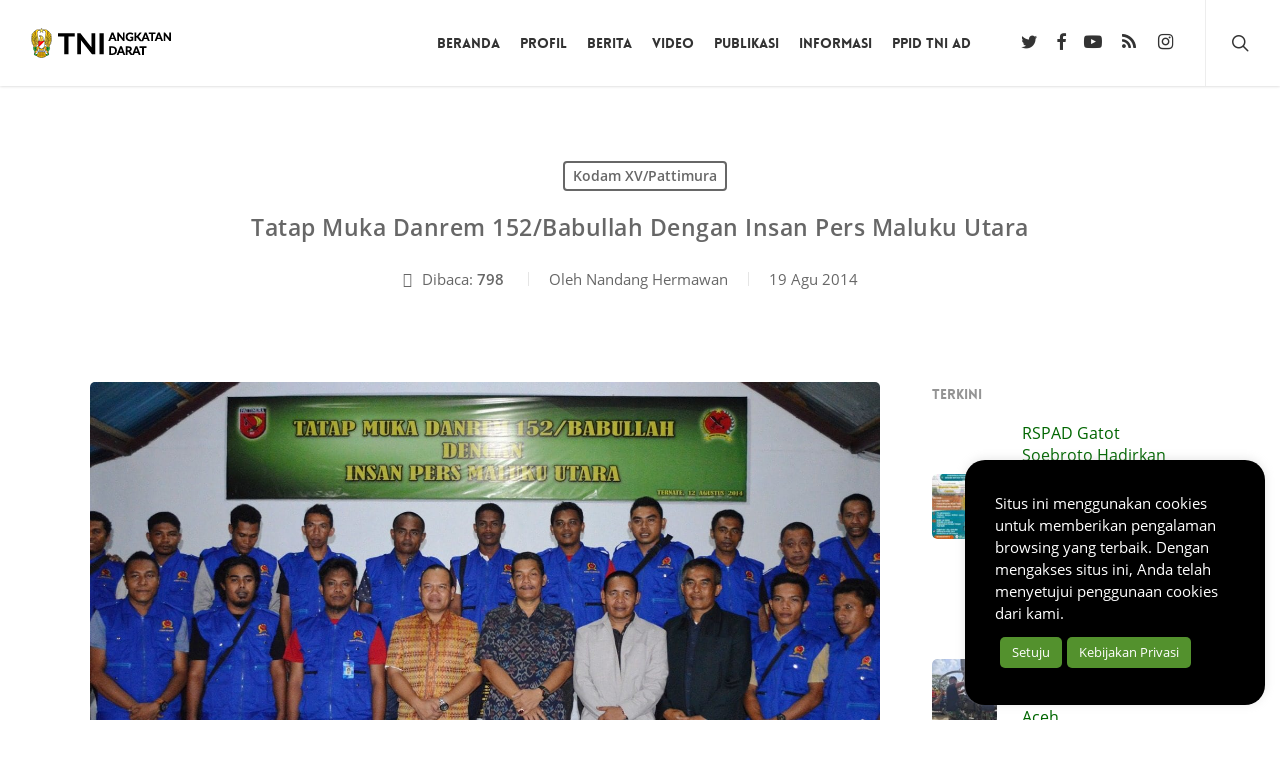

--- FILE ---
content_type: text/html; charset=UTF-8
request_url: https://tniad.mil.id/tatap-muka-danrem-152babullah-dengan-insan-pers-maluku-utara/
body_size: 16415
content:
<!doctype html>
<html lang="id" prefix="og: https://ogp.me/ns#" class="no-js">
<head>
<meta charset="UTF-8">
<meta name="viewport" content="width=device-width, initial-scale=1, maximum-scale=5"/><link media="all" href="https://tniad.mil.id/konten/res/css/cache_32fab1f7c1e9478c0b3baebf0b43b6af.css" rel="stylesheet"><title>Tatap Muka Danrem 152/Babullah Dengan Insan Pers Maluku Utara</title>
<meta name="description" content="Tatap Muka Danrem 152/Babullah Dengan Insan Pers Maluku Utara - Kodam XV/Pattimura - TNI Angkatan Darat"/>
<meta name="robots" content="follow, index, max-snippet:-1, max-video-preview:-1, max-image-preview:large"/>
<link rel="canonical" href="https://tniad.mil.id/tatap-muka-danrem-152babullah-dengan-insan-pers-maluku-utara/"/>
<meta property="og:locale" content="id_ID"/>
<meta property="og:type" content="article"/>
<meta property="og:title" content="Tatap Muka Danrem 152/Babullah Dengan Insan Pers Maluku Utara"/>
<meta property="og:description" content="Tatap Muka Danrem 152/Babullah Dengan Insan Pers Maluku Utara - Kodam XV/Pattimura - TNI Angkatan Darat"/>
<meta property="og:url" content="https://tniad.mil.id/tatap-muka-danrem-152babullah-dengan-insan-pers-maluku-utara/"/>
<meta property="og:site_name" content="TNI Angkatan Darat"/>
<meta property="article:publisher" content="https://www.facebook.com/TNIAngkatanDarat/"/>
<meta property="article:tag" content="Korem 152"/>
<meta property="article:section" content="Kodam XV/Pattimura"/>
<meta property="og:image" content="https://tniad.mil.id/konten/unggahan/2014/08/DSC_0657.jpg"/>
<meta property="og:image:secure_url" content="https://tniad.mil.id/konten/unggahan/2014/08/DSC_0657.jpg"/>
<meta property="og:image:width" content="1504"/>
<meta property="og:image:height" content="1000"/>
<meta property="og:image:alt" content="Tatap Muka Danrem 152/Babullah Dengan Insan Pers Maluku Utara"/>
<meta property="og:image:type" content="image/jpeg"/>
<meta property="article:published_time" content="2014-08-19T22:38:00+07:00"/>
<meta name="twitter:card" content="summary_large_image"/>
<meta name="twitter:title" content="Tatap Muka Danrem 152/Babullah Dengan Insan Pers Maluku Utara"/>
<meta name="twitter:description" content="Tatap Muka Danrem 152/Babullah Dengan Insan Pers Maluku Utara - Kodam XV/Pattimura - TNI Angkatan Darat"/>
<meta name="twitter:site" content="@tni_ad"/>
<meta name="twitter:creator" content="@tni_ad"/>
<meta name="twitter:image" content="https://tniad.mil.id/konten/unggahan/2014/08/DSC_0657.jpg"/>
<meta name="twitter:label1" content="Ditulis oleh"/>
<meta name="twitter:data1" content="Nandang Hermawan"/>
<meta name="twitter:label2" content="Waktunya membaca"/>
<meta name="twitter:data2" content="1 menit"/>
<script nonce="VvN4Ph5Cegw0UFn95UYofoG2cQwHaatK" type="application/ld+json" class="rank-math-schema">{"@context":"https://schema.org","@graph":[{"@type":["GovernmentOrganization","Organization"],"@id":"https://tniad.mil.id/#organization","name":"TNI Angkatan Darat","url":"https://tniad.mil.id","sameAs":["https://www.facebook.com/TNIAngkatanDarat/","https://twitter.com/tni_ad"],"email":"dispenad@tniad.mil.id","logo":{"@type":"ImageObject","@id":"https://tniad.mil.id/#logo","url":"https://tniad.mil.id/konten/unggahan/2019/06/logo-tni-ad-225x225.png","contentUrl":"https://tniad.mil.id/konten/unggahan/2019/06/logo-tni-ad-225x225.png","caption":"TNI Angkatan Darat","inLanguage":"id","width":"225","height":"225"}},{"@type":"WebSite","@id":"https://tniad.mil.id/#website","url":"https://tniad.mil.id","name":"TNI Angkatan Darat","publisher":{"@id":"https://tniad.mil.id/#organization"},"inLanguage":"id"},{"@type":"ImageObject","@id":"https://tniad.mil.id/konten/unggahan/2014/08/DSC_0657.jpg","url":"https://tniad.mil.id/konten/unggahan/2014/08/DSC_0657.jpg","width":"1504","height":"1000","inLanguage":"id"},{"@type":"WebPage","@id":"https://tniad.mil.id/tatap-muka-danrem-152babullah-dengan-insan-pers-maluku-utara/#webpage","url":"https://tniad.mil.id/tatap-muka-danrem-152babullah-dengan-insan-pers-maluku-utara/","name":"Tatap Muka Danrem 152/Babullah Dengan Insan Pers Maluku Utara","datePublished":"2014-08-19T22:38:00+07:00","dateModified":"2014-08-19T22:38:00+07:00","isPartOf":{"@id":"https://tniad.mil.id/#website"},"primaryImageOfPage":{"@id":"https://tniad.mil.id/konten/unggahan/2014/08/DSC_0657.jpg"},"inLanguage":"id"},{"@type":"Person","name":"Nandang Hermawan","description":"Nandang Hermawan - TNI Angkatan Darat - Situs Resmi Tentara Nasional Indonesia Angkatan Darat","image":{"@type":"ImageObject","@id":"https://secure.gravatar.com/avatar/79bcb11e3b4696b5b42f1ae70f35c3560a9e1c486f09cb1468ddc4e87781caa1?s=96&amp;d=mm&amp;r=g","url":"https://secure.gravatar.com/avatar/79bcb11e3b4696b5b42f1ae70f35c3560a9e1c486f09cb1468ddc4e87781caa1?s=96&amp;d=mm&amp;r=g","caption":"Nandang Hermawan","inLanguage":"id"},"worksFor":{"@id":"https://tniad.mil.id/#organization"}},{"@type":"NewsArticle","headline":"Tatap Muka Danrem 152/Babullah Dengan Insan Pers Maluku Utara","datePublished":"2014-08-19T22:38:00+07:00","dateModified":"2014-08-19T22:38:00+07:00","articleSection":"Kodam XV/Pattimura","author":{"name":"Nandang Hermawan"},"publisher":{"@id":"https://tniad.mil.id/#organization"},"description":"Dalam meningkatkan jalinan komunikasi Korem 152/Babullahdengan insan Pers yang ada di wilayah Maluku Utara, kemarin siang dilaksanakan acara silaturahmi dan tatap muka Danrem dengan insan Pers se-wilayah Maluku Utara, Senin(18/8). Hadir dalam acara tersebut Pimpinan RRIMaluku Utara Bpk Joko Purnomo, Sekretariat PWI Maluku Utara Bpk Syarif, Para Wartawan cetak dan elektronik dan radio sebanyak 28 orang , Para Dan/Ka balak Rem 152/Bbl, dan para Kasi/Pasi beserta Perwira Korem 152/Babullah.","name":"Tatap Muka Danrem 152/Babullah Dengan Insan Pers Maluku Utara","@id":"https://tniad.mil.id/tatap-muka-danrem-152babullah-dengan-insan-pers-maluku-utara/#richSnippet","isPartOf":{"@id":"https://tniad.mil.id/tatap-muka-danrem-152babullah-dengan-insan-pers-maluku-utara/#webpage"},"image":{"@id":"https://tniad.mil.id/konten/unggahan/2014/08/DSC_0657.jpg"},"inLanguage":"id","mainEntityOfPage":{"@id":"https://tniad.mil.id/tatap-muka-danrem-152babullah-dengan-insan-pers-maluku-utara/#webpage"}}]}</script>
<link rel="preload" href="https://tniad.mil.id/tema/325256f28f/css/fonts/icomoon.woff?v=1.4" as="font" type="font/woff" crossorigin="anonymous"><script nonce="VvN4Ph5Cegw0UFn95UYofoG2cQwHaatK" id="trustedTypes-js" data-cfasync="false">if(window.trustedTypes&&window.trustedTypes.createPolicy){window.trustedTypes.createPolicy("default", {createHTML: (string)=> string, createScript: (string)=> string, createScriptURL: (string)=> string});}</script>
<style nonce="VvN4Ph5Cegw0UFn95UYofoG2cQwHaatK" id='main-styles-inline-css'>@font-face{font-family:'Open Sans';src:url('https://tniad.mil.id/tema/325256f28f/css/fonts/OpenSans-Light.woff') format('woff');font-weight:300;font-style:normal;font-display:swap;}
@font-face{font-family:'Open Sans';src:url('https://tniad.mil.id/tema/325256f28f/css/fonts/OpenSans-Regular.woff') format('woff');font-weight:400;font-style:normal;font-display:swap;}
@font-face{font-family:'Open Sans';src:url('https://tniad.mil.id/tema/325256f28f/css/fonts/OpenSans-SemiBold.woff') format('woff');font-weight:600;font-style:normal;font-display:swap;}
@font-face{font-family:'Open Sans';src:url('https://tniad.mil.id/tema/325256f28f/css/fonts/OpenSans-Bold.woff') format('woff');font-weight:700;font-style:normal;font-display:swap;}
@font-face{font-family:'Lovelo';src:url('https://tniad.mil.id/tema/325256f28f/css/fonts/Lovelo_Black.eot');src:url('https://tniad.mil.id/tema/325256f28f/css/fonts/Lovelo_Black.eot?#iefix') format('embedded-opentype'), url('https://tniad.mil.id/tema/325256f28f/css/fonts/Lovelo_Black.woff') format('woff'), url('https://tniad.mil.id/tema/325256f28f/css/fonts/Lovelo_Black.ttf') format('truetype'), url('https://tniad.mil.id/tema/325256f28f/css/fonts/Lovelo_Black.svg#loveloblack') format('svg');font-weight:normal;font-style:normal;}
html:not(.page-trans-loaded){background-color:#ffffff;}</style>
<style nonce="VvN4Ph5Cegw0UFn95UYofoG2cQwHaatK" id='dynamic-css-inline-css'>#page-header-bg[data-post-hs="default_minimal"] .inner-wrap{text-align:center}#page-header-bg[data-post-hs="default_minimal"] .inner-wrap >a,.material #page-header-bg.fullscreen-header .inner-wrap >a{color:#fff;font-weight:600;border:2px solid rgba(255,255,255,0.4);padding:4px 10px;margin:5px 6px 0 5px;display:inline-block;transition:all 0.2s ease;-webkit-transition:all 0.2s ease;font-size:14px;line-height:18px}body.material #page-header-bg.fullscreen-header .inner-wrap >a{margin-bottom:15px;}body.material #page-header-bg.fullscreen-header .inner-wrap >a{border:none;padding:6px 10px}body[data-button-style^="rounded"] #page-header-bg[data-post-hs="default_minimal"] .inner-wrap >a,body[data-button-style^="rounded"].material #page-header-bg.fullscreen-header .inner-wrap >a{border-radius:100px}body.single [data-post-hs="default_minimal"] #single-below-header span,body.single .heading-title[data-header-style="default_minimal"] #single-below-header span{line-height:14px;}#page-header-bg[data-post-hs="default_minimal"] #single-below-header{text-align:center;position:relative;z-index:100}#page-header-bg[data-post-hs="default_minimal"] #single-below-header span{float:none;display:inline-block}#page-header-bg[data-post-hs="default_minimal"] .inner-wrap >a:hover,#page-header-bg[data-post-hs="default_minimal"] .inner-wrap >a:focus{border-color:transparent}#page-header-bg.fullscreen-header .avatar,#page-header-bg[data-post-hs="default_minimal"] .avatar{border-radius:100%}#page-header-bg.fullscreen-header .meta-author span,#page-header-bg[data-post-hs="default_minimal"] .meta-author span{display:block}#page-header-bg.fullscreen-header .meta-author img{margin-bottom:0;height:50px;width:auto}#page-header-bg[data-post-hs="default_minimal"] .meta-author img{margin-bottom:0;height:40px;width:auto}#page-header-bg[data-post-hs="default_minimal"] .author-section{position:absolute;bottom:30px}#page-header-bg.fullscreen-header .meta-author,#page-header-bg[data-post-hs="default_minimal"] .meta-author{font-size:18px}#page-header-bg.fullscreen-header .author-section .meta-date,#page-header-bg[data-post-hs="default_minimal"] .author-section .meta-date{font-size:12px;color:rgba(255,255,255,0.8)}#page-header-bg.fullscreen-header .author-section .meta-date i{font-size:12px}#page-header-bg[data-post-hs="default_minimal"] .author-section .meta-date i{font-size:11px;line-height:14px}#page-header-bg[data-post-hs="default_minimal"] .author-section .avatar-post-info{position:relative;top:-5px}#page-header-bg.fullscreen-header .author-section a,#page-header-bg[data-post-hs="default_minimal"] .author-section a{display:block;margin-bottom:-2px}#page-header-bg[data-post-hs="default_minimal"] .author-section a{font-size:14px;line-height:14px}#page-header-bg.fullscreen-header .author-section a:hover,#page-header-bg[data-post-hs="default_minimal"] .author-section a:hover{color:rgba(255,255,255,0.85)!important}#page-header-bg.fullscreen-header .author-section,#page-header-bg[data-post-hs="default_minimal"] .author-section{width:100%;z-index:10;text-align:center}#page-header-bg.fullscreen-header .author-section{margin-top:25px;}#page-header-bg.fullscreen-header .author-section span,#page-header-bg[data-post-hs="default_minimal"] .author-section span{padding-left:0;line-height:20px;font-size:20px}#page-header-bg.fullscreen-header .author-section .avatar-post-info,#page-header-bg[data-post-hs="default_minimal"] .author-section .avatar-post-info{margin-left:10px}#page-header-bg.fullscreen-header .author-section .avatar-post-info,#page-header-bg.fullscreen-header .author-section .meta-author,#page-header-bg[data-post-hs="default_minimal"] .author-section .avatar-post-info,#page-header-bg[data-post-hs="default_minimal"] .author-section .meta-author{text-align:left;display:inline-block;top:9px}@media only screen and (min-width :690px) and (max-width :999px){body.single-post #page-header-bg[data-post-hs="default_minimal"]{padding-top:10%;padding-bottom:10%;}}@media only screen and (max-width :690px){#ajax-content-wrap #page-header-bg[data-post-hs="default_minimal"] #single-below-header span:not(.rich-snippet-hidden),#ajax-content-wrap .row.heading-title[data-header-style="default_minimal"] .col.section-title span.meta-category{display:inline-block;}.container-wrap[data-remove-post-comment-number="0"][data-remove-post-author="0"][data-remove-post-date="0"] .heading-title[data-header-style="default_minimal"] #single-below-header > span,#page-header-bg[data-post-hs="default_minimal"] .span_6[data-remove-post-comment-number="0"][data-remove-post-author="0"][data-remove-post-date="0"] #single-below-header > span{padding:0 8px;}.container-wrap[data-remove-post-comment-number="0"][data-remove-post-author="0"][data-remove-post-date="0"] .heading-title[data-header-style="default_minimal"] #single-below-header span,#page-header-bg[data-post-hs="default_minimal"] .span_6[data-remove-post-comment-number="0"][data-remove-post-author="0"][data-remove-post-date="0"] #single-below-header span{font-size:13px;line-height:10px;}.material #page-header-bg.fullscreen-header .author-section{margin-top:5px;}#page-header-bg.fullscreen-header .author-section{bottom:20px;}#page-header-bg.fullscreen-header .author-section .meta-date:not(.updated){margin-top:-4px;display:block;}#page-header-bg.fullscreen-header .author-section .avatar-post-info{margin:10px 0 0 0;}}#page-header-bg h1,#page-header-bg .subheader,.nectar-box-roll .overlaid-content h1,.nectar-box-roll .overlaid-content .subheader,#page-header-bg #portfolio-nav a i,body .section-title #portfolio-nav a:hover i,.page-header-no-bg h1,.page-header-no-bg span,#page-header-bg #portfolio-nav a i,#page-header-bg span,#page-header-bg #single-below-header a:hover,#page-header-bg #single-below-header a:focus,#page-header-bg.fullscreen-header .author-section a{color:#ffffff!important;}body #page-header-bg .pinterest-share i,body #page-header-bg .facebook-share i,body #page-header-bg .linkedin-share i,body #page-header-bg .twitter-share i,body #page-header-bg .google-plus-share i,body #page-header-bg .icon-salient-heart,body #page-header-bg .icon-salient-heart-2{color:#ffffff;}#page-header-bg[data-post-hs="default_minimal"] .inner-wrap > a:not(:hover){color:#ffffff;border-color:rgba(255,255,255,0.4);}.single #page-header-bg #single-below-header > span{border-color:rgba(255,255,255,0.4);}body .section-title #portfolio-nav a:hover i{opacity:0.75;}.single #page-header-bg .blog-title #single-meta .nectar-social.hover > div a,.single #page-header-bg .blog-title #single-meta > div a,.single #page-header-bg .blog-title #single-meta ul .n-shortcode a,#page-header-bg .blog-title #single-meta .nectar-social.hover .share-btn{border-color:rgba(255,255,255,0.4);}.single #page-header-bg .blog-title #single-meta .nectar-social.hover > div a:hover,#page-header-bg .blog-title #single-meta .nectar-social.hover .share-btn:hover,.single #page-header-bg .blog-title #single-meta div > a:hover,.single #page-header-bg .blog-title #single-meta ul .n-shortcode a:hover,.single #page-header-bg .blog-title #single-meta ul li:not(.meta-share-count):hover > a{border-color:rgba(255,255,255,1);}.single #page-header-bg #single-meta div span,.single #page-header-bg #single-meta > div a,.single #page-header-bg #single-meta > div i{color:#ffffff!important;}.single #page-header-bg #single-meta ul .meta-share-count .nectar-social a i{color:rgba(255,255,255,0.7)!important;}.single #page-header-bg #single-meta ul .meta-share-count .nectar-social a:hover i{color:rgba(255,255,255,1)!important;}#header-space{background-color:#ffffff}@media only screen and (min-width:1000px){body #ajax-content-wrap.no-scroll{min-height:calc(100vh - 86px);height:calc(100vh - 86px)!important;}}@media only screen and (min-width:1000px){#page-header-wrap.fullscreen-header,#page-header-wrap.fullscreen-header #page-header-bg,html:not(.nectar-box-roll-loaded) .nectar-box-roll > #page-header-bg.fullscreen-header,.nectar_fullscreen_zoom_recent_projects,#nectar_fullscreen_rows:not(.afterLoaded) > div{height:calc(100vh - 85px);}.wpb_row.vc_row-o-full-height.top-level,.wpb_row.vc_row-o-full-height.top-level > .col.span_12{min-height:calc(100vh - 85px);}html:not(.nectar-box-roll-loaded) .nectar-box-roll > #page-header-bg.fullscreen-header{top:86px;}.nectar-slider-wrap[data-fullscreen="true"]:not(.loaded),.nectar-slider-wrap[data-fullscreen="true"]:not(.loaded) .swiper-container{height:calc(100vh - 84px)!important;}.admin-bar .nectar-slider-wrap[data-fullscreen="true"]:not(.loaded),.admin-bar .nectar-slider-wrap[data-fullscreen="true"]:not(.loaded) .swiper-container{height:calc(100vh - 84px - 32px)!important;}}.admin-bar[class*="page-template-template-no-header"] .wpb_row.vc_row-o-full-height.top-level,.admin-bar[class*="page-template-template-no-header"] .wpb_row.vc_row-o-full-height.top-level > .col.span_12{min-height:calc(100vh - 32px);}body[class*="page-template-template-no-header"] .wpb_row.vc_row-o-full-height.top-level,body[class*="page-template-template-no-header"] .wpb_row.vc_row-o-full-height.top-level > .col.span_12{min-height:100vh;}@media only screen and (max-width:999px){.using-mobile-browser #nectar_fullscreen_rows:not(.afterLoaded):not([data-mobile-disable="on"]) > div{height:calc(100vh - 100px);}.using-mobile-browser .wpb_row.vc_row-o-full-height.top-level,.using-mobile-browser .wpb_row.vc_row-o-full-height.top-level > .col.span_12,[data-permanent-transparent="1"].using-mobile-browser .wpb_row.vc_row-o-full-height.top-level,[data-permanent-transparent="1"].using-mobile-browser .wpb_row.vc_row-o-full-height.top-level > .col.span_12{min-height:calc(100vh - 100px);}html:not(.nectar-box-roll-loaded) .nectar-box-roll > #page-header-bg.fullscreen-header,.nectar_fullscreen_zoom_recent_projects,.nectar-slider-wrap[data-fullscreen="true"]:not(.loaded),.nectar-slider-wrap[data-fullscreen="true"]:not(.loaded) .swiper-container,#nectar_fullscreen_rows:not(.afterLoaded):not([data-mobile-disable="on"]) > div{height:calc(100vh - 47px);}.wpb_row.vc_row-o-full-height.top-level,.wpb_row.vc_row-o-full-height.top-level > .col.span_12{min-height:calc(100vh - 47px);}body[data-transparent-header="false"] #ajax-content-wrap.no-scroll{min-height:calc(100vh - 47px);height:calc(100vh - 47px);}}.screen-reader-text,.nectar-skip-to-content:not(:focus){border:0;clip:rect(1px,1px,1px,1px);clip-path:inset(50%);height:1px;margin:-1px;overflow:hidden;padding:0;position:absolute!important;width:1px;word-wrap:normal!important;}.row .col img:not([srcset]){width:auto;}.row .col img.img-with-animation.nectar-lazy:not([srcset]){width:100%;}</style>
<noscript><style nonce="VvN4Ph5Cegw0UFn95UYofoG2cQwHaatK">.lazyload{display:none;}</style></noscript>
<link rel="icon" href="https://tniad.mil.id/konten/unggahan/2017/07/cropped-logo-tni-ad-512x512-100x100.png" sizes="32x32"/>
<link rel="icon" href="https://tniad.mil.id/konten/unggahan/2017/07/cropped-logo-tni-ad-512x512-300x300.png" sizes="192x192"/>
<link rel="apple-touch-icon" href="https://tniad.mil.id/konten/unggahan/2017/07/cropped-logo-tni-ad-512x512-300x300.png"/>
<meta name="msapplication-TileImage" content="https://tniad.mil.id/konten/unggahan/2017/07/cropped-logo-tni-ad-512x512-300x300.png"/>
<noscript><style nonce="VvN4Ph5Cegw0UFn95UYofoG2cQwHaatK">.wpb_animate_when_almost_visible{opacity:1;}</style></noscript>				
<link data-pagespeed-no-defer data-nowprocket data-wpacu-skip data-no-optimize data-noptimize rel='stylesheet' id='main-styles-non-critical-css' href='https://tniad.mil.id/tema/325256f28f/css/build/style-non-critical.css' type='text/css' media='all'/>
<link rel='stylesheet' id='font-awesome-css' href='https://tniad.mil.id/tema/325256f28f/css/font-awesome.min.css' type='text/css' media='all'/>
<link data-pagespeed-no-defer data-nowprocket data-wpacu-skip data-no-optimize data-noptimize rel='stylesheet' id='fancyBox-css' href='https://tniad.mil.id/tema/325256f28f/css/build/plugins/jquery.fancybox.css' type='text/css' media='all'/>
<link data-pagespeed-no-defer data-nowprocket data-wpacu-skip data-no-optimize data-noptimize rel='stylesheet' id='nectar-ocm-core-css' href='https://tniad.mil.id/tema/325256f28f/css/build/off-canvas/core.css' type='text/css' media='all'/>
</head><body class="wp-singular post-template-default single single-post postid-13129 single-format-standard wp-theme-salient wp-child-theme-salient-child nectar-auto-lightbox ascend wpb-js-composer js-comp-ver-6.9.1 vc_responsive" data-footer-reveal="false" data-footer-reveal-shadow="none" data-header-format="default" data-body-border="off" data-boxed- data-header-breakpoint="1000" data-dropdown-style="minimal" data-cae="easeOutCubic" data-cad="750" data-megamenu-width="contained" data-aie="slide-down" data-ls="fancybox" data-apte="horizontal_swipe" data-hhun="0" data-fancy-form-rcs="default" data-form-style="default" data-form-submit="regular" data-is="minimal" data-button-style="slightly_rounded_shadow" data-user-account-button="false" data-flex-cols="true" data-col-gap="default" data-header-inherit-rc="false" data-header-search="true" data-animated-anchors="true" data-ajax-transitions="true" data-full-width-header="true" data-slide-out-widget-area="true" data-slide-out-widget-area-style="slide-out-from-right" data-user-set-ocm="off" data-loading-animation="spin" data-bg-header="false" data-responsive="1" data-ext-responsive="true" data-ext-padding="90" data-header-resize="1" data-header-color="custom" data-cart="false" data-remove-m-parallax="" data-remove-m-video-bgs="1" data-m-animate="0" data-force-header-trans-color="light" data-smooth-scrolling="0" data-permanent-transparent="false">
<a href="#ajax-content-wrap" class="nectar-skip-to-content">Skip to main content</a><div id="ajax-loading-screen" data-disable-mobile="1" data-disable-fade-on-click="0" data-effect="horizontal_swipe" data-method="standard"><div class="reveal-1"></div><div class="reveal-2"></div></div><div id="header-space" data-header-mobile-fixed='1'></div><div id="header-outer" data-has-menu="true" data-has-buttons="yes" data-header-button_style="default" data-using-pr-menu="false" data-mobile-fixed="1" data-ptnm="false" data-lhe="animated_underline" data-user-set-bg="#ffffff" data-format="default" data-permanent-transparent="false" data-megamenu-rt="0" data-remove-fixed="0" data-header-resize="1" data-cart="false" data-transparency-option="" data-box-shadow="small" data-shrink-num="6" data-using-secondary="0" data-using-logo="1" data-logo-height="30" data-m-logo-height="24" data-padding="28" data-full-width="true" data-condense="false">
<header id="top">
<div class="container">
<div class="row">
<div class="col span_3"> <a id="logo" href="https://tniad.mil.id" data-supplied-ml-starting-dark="false" data-supplied-ml-starting="false" data-supplied-ml="false"> <img class="stnd skip-lazy default-logo" width="172" height="30" alt="TNI Angkatan Darat" src="https://tniad.mil.id/konten/unggahan/2017/04/tni-ad-172x30-dark.png" srcset="https://tniad.mil.id/konten/unggahan/2017/04/tni-ad-172x30-dark.png 1x, https://tniad.mil.id/konten/unggahan/2017/04/tni-ad-344x60-retina-dark.png 2x"/> </a></div><div class="col span_9 col_last">
<div class="nectar-mobile-only mobile-header"><div class="inner"></div></div><a class="mobile-search" href="#searchbox"><span class="nectar-icon icon-salient-search" aria-hidden="true"></span><span class="screen-reader-text">search</span></a>
<div class="slide-out-widget-area-toggle mobile-icon slide-out-from-right" data-custom-color="false" data-icon-animation="simple-transform">
<div> <a href="#sidewidgetarea" aria-label="Navigation Menu" aria-expanded="false" class="closed"> <span class="screen-reader-text">Menu</span><span aria-hidden="true"> <i class="lines-button x2"> <i class="lines"></i> </i> </span> </a></div></div><nav>
<ul class="sf-menu">
<li id="menu-item-190739" class="menu-item menu-item-type-custom menu-item-object-custom nectar-regular-menu-item menu-item-190739"><a href="/"><span class="menu-title-text">Beranda</span></a></li>
<li id="menu-item-188965" class="menu-item menu-item-type-post_type menu-item-object-page menu-item-has-children nectar-regular-menu-item menu-item-188965"><a href="https://tniad.mil.id/profil/"><span class="menu-title-text">Profil</span></a>
<ul class="sub-menu">
<li id="menu-item-191086" class="menu-item menu-item-type-post_type menu-item-object-page nectar-regular-menu-item menu-item-191086"><a href="https://tniad.mil.id/profil/pejabat/"><span class="menu-title-text">Pejabat Mabesad</span></a></li>
<li id="menu-item-235123" class="menu-item menu-item-type-post_type menu-item-object-page nectar-regular-menu-item menu-item-235123"><a href="https://tniad.mil.id/profil/pejabat-balakpus/"><span class="menu-title-text">Pejabat Balakpus</span></a></li>
<li id="menu-item-276338" class="menu-item menu-item-type-post_type menu-item-object-page nectar-regular-menu-item menu-item-276338"><a href="https://tniad.mil.id/profil/pejabat-kotama/"><span class="menu-title-text">Pejabat Kotama</span></a></li>
<li id="menu-item-188966" class="menu-item menu-item-type-post_type menu-item-object-page nectar-regular-menu-item menu-item-188966"><a href="https://tniad.mil.id/profil/organisasi/"><span class="menu-title-text">Struktur Organisasi</span></a></li>
</ul>
</li>
<li id="menu-item-196470" class="menu-item menu-item-type-taxonomy menu-item-object-category current-post-ancestor menu-item-has-children nectar-regular-menu-item menu-item-196470"><a href="https://tniad.mil.id/berita/"><span class="menu-title-text">Berita</span></a>
<ul class="sub-menu">
<li id="menu-item-188972" class="menu-item menu-item-type-taxonomy menu-item-object-category current-post-ancestor nectar-regular-menu-item menu-item-188972"><a href="https://tniad.mil.id/berita/satuan/"><span class="menu-title-text">Berita Satuan</span></a></li>
<li id="menu-item-188986" class="menu-item menu-item-type-taxonomy menu-item-object-category nectar-regular-menu-item menu-item-188986"><a href="https://tniad.mil.id/berita/badan-pelaksana-pusat/"><span class="menu-title-text">Badan Pelaksana Pusat</span></a></li>
<li id="menu-item-234159" class="menu-item menu-item-type-taxonomy menu-item-object-category nectar-regular-menu-item menu-item-234159"><a href="https://tniad.mil.id/berita/rilis-pimpinan/"><span class="menu-title-text">Rilis Pimpinan</span></a></li>
<li id="menu-item-188988" class="menu-item menu-item-type-taxonomy menu-item-object-category nectar-regular-menu-item menu-item-188988"><a href="https://tniad.mil.id/berita/lembaga-pendidikan/"><span class="menu-title-text">Lembaga Pendidikan</span></a></li>
<li id="menu-item-190552" class="menu-item menu-item-type-taxonomy menu-item-object-category nectar-regular-menu-item menu-item-190552"><a href="https://tniad.mil.id/foto/"><span class="menu-title-text">Galeri Foto</span></a></li>
</ul>
</li>
<li id="menu-item-235169" class="menu-item menu-item-type-taxonomy menu-item-object-category menu-item-has-children nectar-regular-menu-item menu-item-235169"><a href="https://tniad.mil.id/video/"><span class="menu-title-text">Video</span></a>
<ul class="sub-menu">
<li id="menu-item-235984" class="menu-item menu-item-type-taxonomy menu-item-object-category nectar-regular-menu-item menu-item-235984"><a href="https://tniad.mil.id/buletin/"><span class="menu-title-text">Buletin TNI AD</span></a></li>
<li id="menu-item-261433" class="menu-item menu-item-type-taxonomy menu-item-object-category nectar-regular-menu-item menu-item-261433"><a href="https://tniad.mil.id/kartika-channel/"><span class="menu-title-text">Kartika Channel</span></a></li>
</ul>
</li>
<li id="menu-item-188968" class="menu-item menu-item-type-post_type menu-item-object-page menu-item-has-children nectar-regular-menu-item menu-item-188968"><a href="https://tniad.mil.id/publikasi/"><span class="menu-title-text">Publikasi</span></a>
<ul class="sub-menu">
<li id="menu-item-236418" class="menu-item menu-item-type-taxonomy menu-item-object-category nectar-regular-menu-item menu-item-236418"><a href="https://tniad.mil.id/palagan/"><span class="menu-title-text">Palagan</span></a></li>
<li id="menu-item-236420" class="menu-item menu-item-type-taxonomy menu-item-object-category nectar-regular-menu-item menu-item-236420"><a href="https://tniad.mil.id/yudhagama/"><span class="menu-title-text">Yudhagama</span></a></li>
<li id="menu-item-236419" class="menu-item menu-item-type-taxonomy menu-item-object-category nectar-regular-menu-item menu-item-236419"><a href="https://tniad.mil.id/penpas/"><span class="menu-title-text">Penerangan Pasukan</span></a></li>
<li id="menu-item-263360" class="menu-item menu-item-type-taxonomy menu-item-object-category nectar-regular-menu-item menu-item-263360"><a href="https://tniad.mil.id/potret-tmmd/"><span class="menu-title-text">Potret TMMD</span></a></li>
<li id="menu-item-263359" class="menu-item menu-item-type-taxonomy menu-item-object-category nectar-regular-menu-item menu-item-263359"><a href="https://tniad.mil.id/publikasi-unggulan/"><span class="menu-title-text">Publikasi Unggulan</span></a></li>
<li id="menu-item-279125" class="menu-item menu-item-type-taxonomy menu-item-object-category nectar-regular-menu-item menu-item-279125"><a href="https://tniad.mil.id/berita/satuan/korpri/"><span class="menu-title-text">KORPRI TNI AD</span></a></li>
<li id="menu-item-188970" class="menu-item menu-item-type-taxonomy menu-item-object-category nectar-regular-menu-item menu-item-188970"><a href="https://tniad.mil.id/publikasi/artikel/"><span class="menu-title-text">Artikel</span></a></li>
</ul>
</li>
<li id="menu-item-189056" class="menu-item menu-item-type-custom menu-item-object-custom menu-item-has-children nectar-regular-menu-item menu-item-189056"><a href="#"><span class="menu-title-text">Informasi</span></a>
<ul class="sub-menu">
<li id="menu-item-188984" class="menu-item menu-item-type-post_type menu-item-object-page nectar-regular-menu-item menu-item-188984"><a href="https://tniad.mil.id/link-satuan/"><span class="menu-title-text">Link Satuan</span></a></li>
<li id="menu-item-189058" class="menu-item menu-item-type-taxonomy menu-item-object-category nectar-regular-menu-item menu-item-189058"><a href="https://tniad.mil.id/pengumuman/"><span class="menu-title-text">Pengumuman</span></a></li>
<li id="menu-item-189057" class="menu-item menu-item-type-custom menu-item-object-custom nectar-regular-menu-item menu-item-189057"><a href="http://rekrutmen-tni.mil.id/"><span class="menu-title-text">Rekrutmen TNI</span></a></li>
<li id="menu-item-277225" class="menu-item menu-item-type-post_type menu-item-object-page nectar-regular-menu-item menu-item-277225"><a href="https://tniad.mil.id/media-monitoring/"><span class="menu-title-text">Media Monitoring</span></a></li>
<li id="menu-item-327916" class="menu-item menu-item-type-post_type menu-item-object-page nectar-regular-menu-item menu-item-327916"><a href="https://tniad.mil.id/pendaftaran-casn/"><span class="menu-title-text">Pendaftaran CASN</span></a></li>
</ul>
</li>
<li id="menu-item-241470" class="menu-item menu-item-type-custom menu-item-object-custom nectar-regular-menu-item menu-item-241470"><a href="https://ppid.tniad.mil.id/"><span class="menu-title-text">PPID TNI AD</span></a></li>
<li id="social-in-menu" class="button_social_group"><a target="_blank" rel="noopener" href="https://twitter.com/tni_ad"><span class="screen-reader-text">twitter</span><i class="fa fa-twitter" aria-hidden="true"></i> </a><a target="_blank" rel="noopener" href="https://www.facebook.com/TNIAngkatanDarat/"><span class="screen-reader-text">facebook</span><i class="fa fa-facebook" aria-hidden="true"></i> </a><a target="_blank" rel="noopener" href="https://www.youtube.com/channel/UCkGqMrkCgjHt72GUTXzoySA"><span class="screen-reader-text">youtube</span><i class="fa fa-youtube-play" aria-hidden="true"></i> </a><a target="_blank" rel="noopener" href="https://tniad.mil.id/feed/rss/"><span class="screen-reader-text">RSS</span><i class="fa fa-rss" aria-hidden="true"></i> </a><a target="_blank" rel="noopener" href="https://www.instagram.com/tni_angkatan_darat/"><span class="screen-reader-text">instagram</span><i class="fa fa-instagram" aria-hidden="true"></i> </a></li>							</ul>
<ul class="buttons sf-menu" data-user-set-ocm="off">
<li id="search-btn"><div><a href="#searchbox"><span class="icon-salient-search" aria-hidden="true"></span><span class="screen-reader-text">search</span></a></div></li>
</ul>
</nav></div></div></div></header></div><div id="search-outer" class="nectar">
<div id="search">
<div class="container">
<div id="search-box">
<div class="inner-wrap">
<div class="col span_12"> <form role="search" action="https://tniad.mil.id/" method="GET"> <input type="text" name="s" value="Ketik Pencarian Anda..." aria-label="Search" data-placeholder="Ketik Pencarian Anda..." /> <span><i>Tekan ENTER untuk memulai pencarian</i></span> </form></div></div></div><div id="close"><a href="#"><span class="screen-reader-text">Close Search</span> <span class="icon-salient-x" aria-hidden="true"></span> </a></div></div></div></div><div id="ajax-content-wrap">
<div class="container-wrap" data-midnight="dark" data-remove-post-date="0" data-remove-post-author="0" data-remove-post-comment-number="1">
<div class="container main-content">
<div class="row heading-title hentry" data-header-style="default_minimal">
<div class="col span_12 section-title blog-title">
<span class="meta-category">
<a class="kodam-xvi-patimura" href="https://tniad.mil.id/berita/satuan/kotama/kodam-xvi-patimura/" alt="View all posts in Kodam XV/Pattimura">Kodam XV/Pattimura</a>			  </span>
<h1 class="entry-title">Tatap Muka Danrem 152/Babullah Dengan Insan Pers Maluku Utara</h1>
<div id="single-below-header" data-hide-on-mobile="false"> <span><i class="fa fa-bar-chart" aria-hidden="true"></i><span> Dibaca: <strong>798</strong></span></span> <span class="meta-author vcard author"><span class="fn"><span class="author-leading">Oleh</span> Nandang Hermawan</span></span><span class="meta-date date updated">19 Agu 2014</span><span class="meta-comment-count"><a href="https://tniad.mil.id/tatap-muka-danrem-152babullah-dengan-insan-pers-maluku-utara/#respond">Tidak ada komentar</a></span></div></div></div><div class="row">
<div class="post-area col span_9" role="main">
<article id="post-13129" class="post-13129 post type-post status-publish format-standard has-post-thumbnail category-kodam-xvi-patimura tag-korem-152">
<div class="inner-wrap">
<div class="post-content" data-hide-featured-media="0">
<span class="post-featured-img"><img width="1504" height="1000" src="https://tniad.mil.id/konten/unggahan/2014/08/DSC_0657.jpg" class="attachment-full size-full wp-post-image" alt="" title="" decoding="async" fetchpriority="high" srcset="https://tniad.mil.id/konten/unggahan/2014/08/DSC_0657.jpg 1504w, https://tniad.mil.id/konten/unggahan/2014/08/DSC_0657-768x511.jpg 768w, https://tniad.mil.id/konten/unggahan/2014/08/DSC_0657-300x199.jpg 300w, https://tniad.mil.id/konten/unggahan/2014/08/DSC_0657-1024x680.jpg 1024w" sizes="(max-width: 1504px) 100vw, 1504px"/></span><div class="content-inner"><div class="addtoany_share_save_container addtoany_content addtoany_content_top"><div class="addtoany_header">#TNIAD #TNIADMengabdiDanMembangunBersamaRakyat</div><div class="a2a_kit a2a_kit_size_32 addtoany_list" data-a2a-url="https://tniad.mil.id/tatap-muka-danrem-152babullah-dengan-insan-pers-maluku-utara/" data-a2a-title="Tatap Muka Danrem 152/Babullah Dengan Insan Pers Maluku Utara"><a class="a2a_button_facebook" href="https://www.addtoany.com/add_to/facebook?linkurl=https%3A%2F%2Ftniad.mil.id%2Ftatap-muka-danrem-152babullah-dengan-insan-pers-maluku-utara%2F&amp;linkname=Tatap%20Muka%20Danrem%20152%2FBabullah%20Dengan%20Insan%20Pers%20Maluku%20Utara" title="Facebook" rel="nofollow noopener" target="_blank"></a><a class="a2a_button_twitter" href="https://www.addtoany.com/add_to/twitter?linkurl=https%3A%2F%2Ftniad.mil.id%2Ftatap-muka-danrem-152babullah-dengan-insan-pers-maluku-utara%2F&amp;linkname=Tatap%20Muka%20Danrem%20152%2FBabullah%20Dengan%20Insan%20Pers%20Maluku%20Utara" title="Twitter" rel="nofollow noopener" target="_blank"></a><a class="a2a_button_whatsapp" href="https://www.addtoany.com/add_to/whatsapp?linkurl=https%3A%2F%2Ftniad.mil.id%2Ftatap-muka-danrem-152babullah-dengan-insan-pers-maluku-utara%2F&amp;linkname=Tatap%20Muka%20Danrem%20152%2FBabullah%20Dengan%20Insan%20Pers%20Maluku%20Utara" title="WhatsApp" rel="nofollow noopener" target="_blank"></a><a class="a2a_button_telegram" href="https://www.addtoany.com/add_to/telegram?linkurl=https%3A%2F%2Ftniad.mil.id%2Ftatap-muka-danrem-152babullah-dengan-insan-pers-maluku-utara%2F&amp;linkname=Tatap%20Muka%20Danrem%20152%2FBabullah%20Dengan%20Insan%20Pers%20Maluku%20Utara" title="Telegram" rel="nofollow noopener" target="_blank"></a><a class="a2a_dd addtoany_share_save addtoany_share" href="https://www.addtoany.com/share"></a></div></div><p style="text-align: justify;">Dalam meningkatkan jalinan komunikasi Korem 152/Babullahdengan insan Pers yang ada di wilayah Maluku Utara, kemarin siang dilaksanakan acara silaturahmi dan tatap muka Danrem dengan insan Pers se-wilayah Maluku Utara, Senin(18/8). Hadir dalam acara tersebut Pimpinan RRIMaluku Utara Bpk Joko Purnomo, Sekretariat PWI Maluku Utara Bpk Syarif, Para Wartawan cetak dan elektronik dan radio sebanyak 28 orang , Para Dan/Ka balak Rem 152/Bbl, dan para Kasi/Pasi beserta Perwira Korem 152/Babullah.<span id="more-13129"></span></p>
<p style="text-align: justify;">Dalam sambutannya, Komandan  Korem 152/Babullah Kolonel Inf Agus Arif Fadila S.I.P mengatakan bahwa kegiatan ini merupakan wahana yang baik untuk melakukan komunikasi timbal-balik antara TNI dengan insan Pers,”Saya sampaikan bahwa kegiatan ini merupakan wahana yang baik untuk melakukan komunikasi timbal-balik antara Korem 152/Babullah dengan insan Pers yang bertugas diwilayah Maluku Utara, hal ini untuk mendapatkan pengertian dan pemahaman yang sama tentang kondisi dan perkembangn yang aktual di sekitar kita khususnya di wilayah Korem 152/Babullah. Tujuannya adalah agar seluruh insan pers semakin memahami peran, fungsi dan tugas pokok kita dan sebaliknya Korem bisa memahami tugas saudara sebagai jurnalistik yang meliput kegiatan yang ada diwilayah Korem,”Tegas Danrem memulai sambutannya.</p>
<p style="text-align: justify;">Seiring dengan perkembangan kebebasan pers, Danrem mengharapkan agar koridor kebebasan pers yang dibuka lebar-lebar dapat diartikan secara tepat, sehingga benar-benar memberikan legitimasi terhadap informasi yang disampaikan kepada masyarakat, walaupun Perusahaan Pers berbasis pada <strong>profit oriented</strong> namun apabila sudah menyangkut masalah integritas nasional, maka Pers harus berkomitmen yaitu mengutamakan kedaulatan bangsa dan negara, dan hal tersebut merupakan paradigma Pers Nasional.</p>
<p style="text-align: justify;">Kegiatan dilanjutkan dengan ramah tamah dan Pemberian “Cindera Mata” Danrem Kepada insan pers. Dalam kesempatan itu wartawan mengharapkan agar pertemuan ini terus dilakukan paling tidak tiga bulan sekali, hal ini sangat penting agar hubungan yang telah terjalin baik selama ini terus dipertahankan, apalagi diadakan kegiatan seperti olah raga bersama, katanya. Berkaitan dengan keinginan para wartawan ini, Danrem menyambut baik dengan akan menjadwalkan kegiatan ini pada bulan berikutnya dan pada suatu kesempatan, para wartawan dan insan Pers akan diajak untuk melaksanakan kegiatan olah raga bersama.</p>
<div class="taxopress-output-wrapper"> <h4>Terkait:</h4>
<div class="taxopress-box-list st-related-posts"> <a href="https://tniad.mil.id/%ef%bb%bfprajurit-yonif-732b-ikuti-seleksi-pendidikan-raider/" title="﻿Prajurit Yonif 732/B Ikuti Seleksi Pendidikan Raider (20 Jul 2016)">﻿Prajurit Yonif 732/B Ikuti Seleksi Pendidikan Raider</a> <a href="https://tniad.mil.id/wujudkan-kemanunggalan-tni-rakyat-korem-152baabullah-bantu-pembangunan/" title="Wujudkan Kemanunggalan TNI Dengan Rakyat, Korem 152/Baabullah Bantu Pembangunan Masjid (14 Nov 2021)">Wujudkan Kemanunggalan TNI Dengan Rakyat, Korem 152/Baabullah Bantu Pembangunan Masjid</a> <a href="https://tniad.mil.id/warga-korem-peringati-natal-oikumene/" title="Warga Korem Peringati Natal Oikumene (22 Jan 2016)">Warga Korem Peringati Natal Oikumene</a></div></div></div></div></div></article></div><div id="sidebar" data-nectar-ss="1" class="col span_3 col_last">
<div id="recent-posts-extra-5" class="widget recent_posts_extra_widget"> <h4>Terkini</h4> <ul class="nectar_blog_posts_recent_extra nectar_widget" data-style="featured-image-left"> <li class="has-img"><a href="https://tniad.mil.id/rspad-gatot-soebroto-hadirkan-layanan-screening-dan-assessment-kesehatan-mental-profesional/"> <span class="popular-featured-img"><img width="100" height="100" src="https://tniad.mil.id/konten/unggahan/2026/01/WhatsApp-Image-2026-01-21-at-16.29-.44-100x100.jpeg" class="attachment-portfolio-widget size-portfolio-widget wp-post-image" alt="RSPAD Gatot Soebroto Hadirkan Layanan Screening dan Assessment Kesehatan Mental Profesional" title="" decoding="async" srcset="https://tniad.mil.id/konten/unggahan/2026/01/WhatsApp-Image-2026-01-21-at-16.29-.44-100x100.jpeg 100w, https://tniad.mil.id/konten/unggahan/2026/01/WhatsApp-Image-2026-01-21-at-16.29-.44-298x300.jpeg 298w, https://tniad.mil.id/konten/unggahan/2026/01/WhatsApp-Image-2026-01-21-at-16.29-.44-150x150.jpeg 150w, https://tniad.mil.id/konten/unggahan/2026/01/WhatsApp-Image-2026-01-21-at-16.29-.44-347x350.jpeg 347w, https://tniad.mil.id/konten/unggahan/2026/01/WhatsApp-Image-2026-01-21-at-16.29-.44-140x140.jpeg 140w, https://tniad.mil.id/konten/unggahan/2026/01/WhatsApp-Image-2026-01-21-at-16.29-.44-500x500.jpeg 500w, https://tniad.mil.id/konten/unggahan/2026/01/WhatsApp-Image-2026-01-21-at-16.29-.44-350x350.jpeg 350w, https://tniad.mil.id/konten/unggahan/2026/01/WhatsApp-Image-2026-01-21-at-16.29-.44.jpeg 675w" sizes="(max-width: 100px) 100vw, 100px"/></span><span class="meta-wrap"><span class="post-title">RSPAD Gatot Soebroto Hadirkan Layanan Screening dan Assessment Kesehatan Mental Profesional</span> <span class="post-date">21 Jan 2026</span></span></a></li><li class="has-img"><a href="https://tniad.mil.id/krisis-air-bersih-pasca-banjir-bandang-tni-ad-bangun-sumur-bor-di-aceh/"> <span class="popular-featured-img"><img width="100" height="100" src="https://tniad.mil.id/konten/unggahan/2026/01/WhatsApp-Image-2026-01-21-at-13.32-.19-100x100.jpeg" class="attachment-portfolio-widget size-portfolio-widget wp-post-image" alt="Auto Draft" title="" decoding="async" srcset="https://tniad.mil.id/konten/unggahan/2026/01/WhatsApp-Image-2026-01-21-at-13.32-.19-100x100.jpeg 100w, https://tniad.mil.id/konten/unggahan/2026/01/WhatsApp-Image-2026-01-21-at-13.32-.19-150x150.jpeg 150w, https://tniad.mil.id/konten/unggahan/2026/01/WhatsApp-Image-2026-01-21-at-13.32-.19-140x140.jpeg 140w, https://tniad.mil.id/konten/unggahan/2026/01/WhatsApp-Image-2026-01-21-at-13.32-.19-500x500.jpeg 500w, https://tniad.mil.id/konten/unggahan/2026/01/WhatsApp-Image-2026-01-21-at-13.32-.19-350x350.jpeg 350w, https://tniad.mil.id/konten/unggahan/2026/01/WhatsApp-Image-2026-01-21-at-13.32-.19-800x800.jpeg 800w" sizes="(max-width: 100px) 100vw, 100px"/></span><span class="meta-wrap"><span class="post-title">Krisis Air Bersih Pasca Banjir Bandang, TNI AD Bangun Sumur Bor di Aceh</span> <span class="post-date">21 Jan 2026</span></span></a></li><li class="has-img"><a href="https://tniad.mil.id/wisuda-380-perwira-remaja-kasad-gelar-akademik-bukan-tujuan-akhir/"> <span class="popular-featured-img"><img width="100" height="100" src="https://tniad.mil.id/konten/unggahan/2026/01/WhatsApp-Image-2026-01-20-at-17.09-.12-2-100x100.jpeg" class="attachment-portfolio-widget size-portfolio-widget wp-post-image" alt="Wisuda 380 Perwira Remaja, Kasad: Gelar Akademik Bukan Tujuan Akhir" title="" decoding="async" srcset="https://tniad.mil.id/konten/unggahan/2026/01/WhatsApp-Image-2026-01-20-at-17.09-.12-2-100x100.jpeg 100w, https://tniad.mil.id/konten/unggahan/2026/01/WhatsApp-Image-2026-01-20-at-17.09-.12-2-150x150.jpeg 150w, https://tniad.mil.id/konten/unggahan/2026/01/WhatsApp-Image-2026-01-20-at-17.09-.12-2-140x140.jpeg 140w, https://tniad.mil.id/konten/unggahan/2026/01/WhatsApp-Image-2026-01-20-at-17.09-.12-2-500x500.jpeg 500w, https://tniad.mil.id/konten/unggahan/2026/01/WhatsApp-Image-2026-01-20-at-17.09-.12-2-350x350.jpeg 350w, https://tniad.mil.id/konten/unggahan/2026/01/WhatsApp-Image-2026-01-20-at-17.09-.12-2-1000x1000.jpeg 1000w, https://tniad.mil.id/konten/unggahan/2026/01/WhatsApp-Image-2026-01-20-at-17.09-.12-2-800x800.jpeg 800w" sizes="(max-width: 100px) 100vw, 100px"/></span><span class="meta-wrap"><span class="post-title">Wisuda 380 Perwira Remaja, Kasad: Gelar Akademik Bukan Tujuan Akhir</span> <span class="post-date">20 Jan 2026</span></span></a></li><li class="has-img"><a href="https://tniad.mil.id/tni-ad-rampungkan-jembatan-permanen-di-sungai-mahassan/"> <span class="popular-featured-img"><img width="100" height="100" src="https://tniad.mil.id/konten/unggahan/2026/01/WhatsApp-Image-2026-01-20-at-11.17-.12-100x100.jpeg" class="attachment-portfolio-widget size-portfolio-widget wp-post-image" alt="TNI AD Rampungkan Jembatan Permanen di Sungai Mahassan" title="" decoding="async" srcset="https://tniad.mil.id/konten/unggahan/2026/01/WhatsApp-Image-2026-01-20-at-11.17-.12-100x100.jpeg 100w, https://tniad.mil.id/konten/unggahan/2026/01/WhatsApp-Image-2026-01-20-at-11.17-.12-150x150.jpeg 150w, https://tniad.mil.id/konten/unggahan/2026/01/WhatsApp-Image-2026-01-20-at-11.17-.12-140x140.jpeg 140w, https://tniad.mil.id/konten/unggahan/2026/01/WhatsApp-Image-2026-01-20-at-11.17-.12-500x500.jpeg 500w, https://tniad.mil.id/konten/unggahan/2026/01/WhatsApp-Image-2026-01-20-at-11.17-.12-350x350.jpeg 350w" sizes="(max-width: 100px) 100vw, 100px"/></span><span class="meta-wrap"><span class="post-title">TNI AD Rampungkan Jembatan Permanen di Sungai Mahassan</span> <span class="post-date">20 Jan 2026</span></span></a></li><li class="has-img"><a href="https://tniad.mil.id/tni-ad-bersihkan-dua-sekolah-terdampak-bencana-di-tukka-aktivitas-belajar-kembali-pulih/"> <span class="popular-featured-img"><img width="100" height="100" src="https://tniad.mil.id/konten/unggahan/2026/01/WhatsApp-Image-2026-01-20-at-06.41-.27-100x100.jpeg" class="attachment-portfolio-widget size-portfolio-widget wp-post-image" alt="TNI AD Bersihkan Dua Sekolah Terdampak Bencana di Tukka, Aktivitas Belajar Kembali Pulih" title="" decoding="async" srcset="https://tniad.mil.id/konten/unggahan/2026/01/WhatsApp-Image-2026-01-20-at-06.41-.27-100x100.jpeg 100w, https://tniad.mil.id/konten/unggahan/2026/01/WhatsApp-Image-2026-01-20-at-06.41-.27-150x150.jpeg 150w, https://tniad.mil.id/konten/unggahan/2026/01/WhatsApp-Image-2026-01-20-at-06.41-.27-140x140.jpeg 140w, https://tniad.mil.id/konten/unggahan/2026/01/WhatsApp-Image-2026-01-20-at-06.41-.27-500x500.jpeg 500w, https://tniad.mil.id/konten/unggahan/2026/01/WhatsApp-Image-2026-01-20-at-06.41-.27-350x350.jpeg 350w, https://tniad.mil.id/konten/unggahan/2026/01/WhatsApp-Image-2026-01-20-at-06.41-.27-800x800.jpeg 800w" sizes="(max-width: 100px) 100vw, 100px"/></span><span class="meta-wrap"><span class="post-title">TNI AD Bersihkan Dua Sekolah Terdampak Bencana di Tukka, Aktivitas Belajar Kembali Pulih</span> <span class="post-date">20 Jan 2026</span></span></a></li><li class="has-img"><a href="https://tniad.mil.id/operasi-kemanusiaan-di-bulusaraung-tni-ad-evakuasi-korban-pesawat-atr-42-500/"> <span class="popular-featured-img"><img width="100" height="100" src="https://tniad.mil.id/konten/unggahan/2026/01/1-2-100x100.jpg" class="attachment-portfolio-widget size-portfolio-widget wp-post-image" alt="Operasi Kemanusiaan di Bulusaraung, TNI AD Evakuasi Korban Pesawat ATR 42-500" title="" decoding="async" srcset="https://tniad.mil.id/konten/unggahan/2026/01/1-2-100x100.jpg 100w, https://tniad.mil.id/konten/unggahan/2026/01/1-2-150x150.jpg 150w, https://tniad.mil.id/konten/unggahan/2026/01/1-2-140x140.jpg 140w, https://tniad.mil.id/konten/unggahan/2026/01/1-2-350x350.jpg 350w" sizes="(max-width: 100px) 100vw, 100px"/></span><span class="meta-wrap"><span class="post-title">Operasi Kemanusiaan di Bulusaraung, TNI AD Evakuasi Korban Pesawat ATR 42-500</span> <span class="post-date">20 Jan 2026</span></span></a></li><li class="has-img"><a href="https://tniad.mil.id/di-tengah-kabut-tebal-dan-angin-kencang-prajurit-tni-ad-kembali-temukan-serpihan-pesawat-di-puncak-bulusaraung/"> <span class="popular-featured-img"><img width="100" height="100" src="https://tniad.mil.id/konten/unggahan/2026/01/1-1-100x100.jpg" class="attachment-portfolio-widget size-portfolio-widget wp-post-image" alt="Di Tengah Kabut Tebal dan Angin Kencang, Prajurit TNI AD Kembali Temukan Serpihan Pesawat di Puncak Bulusaraung" title="" decoding="async" srcset="https://tniad.mil.id/konten/unggahan/2026/01/1-1-100x100.jpg 100w, https://tniad.mil.id/konten/unggahan/2026/01/1-1-150x150.jpg 150w, https://tniad.mil.id/konten/unggahan/2026/01/1-1-140x140.jpg 140w, https://tniad.mil.id/konten/unggahan/2026/01/1-1-350x350.jpg 350w" sizes="(max-width: 100px) 100vw, 100px"/></span><span class="meta-wrap"><span class="post-title">Di Tengah Kabut Tebal dan Angin Kencang, Prajurit TNI AD Kembali Temukan Serpihan Pesawat di Puncak Bulusaraung</span> <span class="post-date">19 Jan 2026</span></span></a></li> </ul></div><div id="nectar_popular_posts-3" class="widget nectar_popular_posts_widget"><h4>Populer</h4><ul class="nectar_blog_posts_popular nectar_widget" data-style="featured-image-left"><li class="has-img" data-views="270"><a href="https://tniad.mil.id/jembatan-bailey-kutablang-rampung-jalur-nasional-medan-banda-aceh-kembali-normal/"> <div class="popular-featured-img"><img width="100" height="100" src="https://tniad.mil.id/konten/unggahan/2025/12/WhatsApp-Image-2025-12-27-at-14.09-.02-1-100x100.jpeg" class="attachment-portfolio-widget size-portfolio-widget wp-post-image" alt="Jembatan Bailey Kutablang Rampung, Jalur Nasional Medan-Banda Aceh Kembali Normal" title="" decoding="async" srcset="https://tniad.mil.id/konten/unggahan/2025/12/WhatsApp-Image-2025-12-27-at-14.09-.02-1-100x100.jpeg 100w, https://tniad.mil.id/konten/unggahan/2025/12/WhatsApp-Image-2025-12-27-at-14.09-.02-1-150x150.jpeg 150w, https://tniad.mil.id/konten/unggahan/2025/12/WhatsApp-Image-2025-12-27-at-14.09-.02-1-140x140.jpeg 140w, https://tniad.mil.id/konten/unggahan/2025/12/WhatsApp-Image-2025-12-27-at-14.09-.02-1-500x500.jpeg 500w, https://tniad.mil.id/konten/unggahan/2025/12/WhatsApp-Image-2025-12-27-at-14.09-.02-1-350x350.jpeg 350w, https://tniad.mil.id/konten/unggahan/2025/12/WhatsApp-Image-2025-12-27-at-14.09-.02-1-800x800.jpeg 800w" sizes="(max-width: 100px) 100vw, 100px"/></div><span class="meta-wrap"><span class="post-title">Jembatan Bailey Kutablang Rampung, Jalur Nasional Medan-Banda Aceh Kembali Normal</span> <span class="post-date">27 Des 2025</span></span></a></li><li class="has-img" data-views="252"><a href="https://tniad.mil.id/tujuh-mantan-anggota-tpnpb-opm-ikrar-setia-kepada-nkri/"> <div class="popular-featured-img"><img width="100" height="100" src="https://tniad.mil.id/konten/unggahan/2025/12/WhatsApp-Image-2025-12-20-at-18.02-.01-2-100x100.jpeg" class="attachment-portfolio-widget size-portfolio-widget wp-post-image" alt="Tujuh Mantan Anggota TPNPB - OPM Ikrar Setia Kepada NKRI" title="" decoding="async" srcset="https://tniad.mil.id/konten/unggahan/2025/12/WhatsApp-Image-2025-12-20-at-18.02-.01-2-100x100.jpeg 100w, https://tniad.mil.id/konten/unggahan/2025/12/WhatsApp-Image-2025-12-20-at-18.02-.01-2-150x150.jpeg 150w, https://tniad.mil.id/konten/unggahan/2025/12/WhatsApp-Image-2025-12-20-at-18.02-.01-2-140x140.jpeg 140w, https://tniad.mil.id/konten/unggahan/2025/12/WhatsApp-Image-2025-12-20-at-18.02-.01-2-500x500.jpeg 500w, https://tniad.mil.id/konten/unggahan/2025/12/WhatsApp-Image-2025-12-20-at-18.02-.01-2-350x350.jpeg 350w, https://tniad.mil.id/konten/unggahan/2025/12/WhatsApp-Image-2025-12-20-at-18.02-.01-2-800x800.jpeg 800w" sizes="(max-width: 100px) 100vw, 100px"/></div><span class="meta-wrap"><span class="post-title">Tujuh Mantan Anggota TPNPB &#8211; OPM Ikrar Setia Kepada NKRI</span> <span class="post-date">23 Des 2025</span></span></a></li><li class="has-img" data-views="252"><a href="https://tniad.mil.id/personel-tni-ad-bangun-jembatan-armco-akses-warga-leupon-lhok-lemak-kembali-normal-pasca-banjir/"> <div class="popular-featured-img"><img width="100" height="100" src="https://tniad.mil.id/konten/unggahan/2025/12/WhatsApp-Image-2025-12-23-at-18.15-.18-100x100.jpeg" class="attachment-portfolio-widget size-portfolio-widget wp-post-image" alt="Personel TNI AD Bangun Jembatan Armco, Akses Warga Leupon–Lhok Lemak Kembali Normal Pasca Banjir" title="" decoding="async" srcset="https://tniad.mil.id/konten/unggahan/2025/12/WhatsApp-Image-2025-12-23-at-18.15-.18-100x100.jpeg 100w, https://tniad.mil.id/konten/unggahan/2025/12/WhatsApp-Image-2025-12-23-at-18.15-.18-150x150.jpeg 150w, https://tniad.mil.id/konten/unggahan/2025/12/WhatsApp-Image-2025-12-23-at-18.15-.18-140x140.jpeg 140w, https://tniad.mil.id/konten/unggahan/2025/12/WhatsApp-Image-2025-12-23-at-18.15-.18-500x500.jpeg 500w, https://tniad.mil.id/konten/unggahan/2025/12/WhatsApp-Image-2025-12-23-at-18.15-.18-350x350.jpeg 350w, https://tniad.mil.id/konten/unggahan/2025/12/WhatsApp-Image-2025-12-23-at-18.15-.18-1000x1000.jpeg 1000w, https://tniad.mil.id/konten/unggahan/2025/12/WhatsApp-Image-2025-12-23-at-18.15-.18-800x800.jpeg 800w" sizes="(max-width: 100px) 100vw, 100px"/></div><span class="meta-wrap"><span class="post-title">Prajurit TNI AD Bangun Jembatan Armco, Akses Warga Leupon–Lhok Lemak Kembali Normal Pascabanjir</span> <span class="post-date">23 Des 2025</span></span></a></li><li class="has-img" data-views="249"><a href="https://tniad.mil.id/akses-terputus-mulai-dipulihkan-satgas-gulbencal-kodam-i-bb-bangun-jembatan-aramco/"> <div class="popular-featured-img"><img width="100" height="100" src="https://tniad.mil.id/konten/unggahan/2025/12/WhatsApp-Image-2025-12-22-at-10.16-.15-2-100x100.jpeg" class="attachment-portfolio-widget size-portfolio-widget wp-post-image" alt="Akses Terputus Mulai Dipulihkan, Satgas Gulbencal Kodam I/BB Bangun Jembatan Aramco" title="" decoding="async" srcset="https://tniad.mil.id/konten/unggahan/2025/12/WhatsApp-Image-2025-12-22-at-10.16-.15-2-100x100.jpeg 100w, https://tniad.mil.id/konten/unggahan/2025/12/WhatsApp-Image-2025-12-22-at-10.16-.15-2-150x150.jpeg 150w, https://tniad.mil.id/konten/unggahan/2025/12/WhatsApp-Image-2025-12-22-at-10.16-.15-2-140x140.jpeg 140w, https://tniad.mil.id/konten/unggahan/2025/12/WhatsApp-Image-2025-12-22-at-10.16-.15-2-500x500.jpeg 500w, https://tniad.mil.id/konten/unggahan/2025/12/WhatsApp-Image-2025-12-22-at-10.16-.15-2-350x350.jpeg 350w" sizes="(max-width: 100px) 100vw, 100px"/></div><span class="meta-wrap"><span class="post-title">Akses Terputus Mulai Dipulihkan, Satgas Gulbencal Kodam I/BB Bangun Jembatan Aramco</span> <span class="post-date">23 Des 2025</span></span></a></li><li class="has-img" data-views="249"><a href="https://tniad.mil.id/tni-ad-pastikan-bantuan-logistik-tiba-di-wilayah-sulit-akses-aceh-tengah-dan-bener-meriah/"> <div class="popular-featured-img"><img width="100" height="100" src="https://tniad.mil.id/konten/unggahan/2025/12/WhatsApp-Image-2025-12-22-at-18.40-.10-1-100x100.jpeg" class="attachment-portfolio-widget size-portfolio-widget wp-post-image" alt="Auto Draft" title="" decoding="async" srcset="https://tniad.mil.id/konten/unggahan/2025/12/WhatsApp-Image-2025-12-22-at-18.40-.10-1-100x100.jpeg 100w, https://tniad.mil.id/konten/unggahan/2025/12/WhatsApp-Image-2025-12-22-at-18.40-.10-1-150x150.jpeg 150w, https://tniad.mil.id/konten/unggahan/2025/12/WhatsApp-Image-2025-12-22-at-18.40-.10-1-140x140.jpeg 140w, https://tniad.mil.id/konten/unggahan/2025/12/WhatsApp-Image-2025-12-22-at-18.40-.10-1-500x500.jpeg 500w, https://tniad.mil.id/konten/unggahan/2025/12/WhatsApp-Image-2025-12-22-at-18.40-.10-1-350x350.jpeg 350w" sizes="(max-width: 100px) 100vw, 100px"/></div><span class="meta-wrap"><span class="post-title">TNI AD Pastikan Bantuan Logistik Tiba di Wilayah Sulit Akses, Aceh Tengah dan Bener Meriah</span> <span class="post-date">23 Des 2025</span></span></a></li><li class="has-img" data-views="249"><a href="https://tniad.mil.id/rusak-akibat-banjir-prajurit-kodam-im-dan-warga-perbaiki-jembatan-gantung-di-aceh-tenggara/"> <div class="popular-featured-img"><img width="100" height="100" src="https://tniad.mil.id/konten/unggahan/2025/12/WhatsApp-Image-2025-12-23-at-18.07-.07-100x100.jpeg" class="attachment-portfolio-widget size-portfolio-widget wp-post-image" alt="Rusak Akibat Banjir, Prajurit Kodam IM dan Warga Perbaiki Jembatan Gantung di Aceh Tenggara" title="" decoding="async" srcset="https://tniad.mil.id/konten/unggahan/2025/12/WhatsApp-Image-2025-12-23-at-18.07-.07-100x100.jpeg 100w, https://tniad.mil.id/konten/unggahan/2025/12/WhatsApp-Image-2025-12-23-at-18.07-.07-150x150.jpeg 150w, https://tniad.mil.id/konten/unggahan/2025/12/WhatsApp-Image-2025-12-23-at-18.07-.07-140x140.jpeg 140w, https://tniad.mil.id/konten/unggahan/2025/12/WhatsApp-Image-2025-12-23-at-18.07-.07-500x500.jpeg 500w, https://tniad.mil.id/konten/unggahan/2025/12/WhatsApp-Image-2025-12-23-at-18.07-.07-350x350.jpeg 350w" sizes="(max-width: 100px) 100vw, 100px"/></div><span class="meta-wrap"><span class="post-title">Rusak Akibat Banjir, Prajurit Kodam IM dan Warga Perbaiki Jembatan Gantung di Aceh Tenggara</span> <span class="post-date">23 Des 2025</span></span></a></li><li class="has-img" data-views="243"><a href="https://tniad.mil.id/ratusan-motor-trail-tni-terobos-jalur-kka-antar-10-ton-bantuan-ke-bener-meriah-dan-aceh-tengah/"> <div class="popular-featured-img"><img width="100" height="100" src="https://tniad.mil.id/konten/unggahan/2025/12/WhatsApp-Image-2025-12-23-at-09.12-.37-100x100.jpeg" class="attachment-portfolio-widget size-portfolio-widget wp-post-image" alt="Ratusan Motor Trail TNI Terobos Jalur KKA Antar 10 Ton Bantuan ke Bener Meriah dan Aceh Tengah" title="" decoding="async" srcset="https://tniad.mil.id/konten/unggahan/2025/12/WhatsApp-Image-2025-12-23-at-09.12-.37-100x100.jpeg 100w, https://tniad.mil.id/konten/unggahan/2025/12/WhatsApp-Image-2025-12-23-at-09.12-.37-150x150.jpeg 150w, https://tniad.mil.id/konten/unggahan/2025/12/WhatsApp-Image-2025-12-23-at-09.12-.37-140x140.jpeg 140w, https://tniad.mil.id/konten/unggahan/2025/12/WhatsApp-Image-2025-12-23-at-09.12-.37-500x500.jpeg 500w, https://tniad.mil.id/konten/unggahan/2025/12/WhatsApp-Image-2025-12-23-at-09.12-.37-350x350.jpeg 350w, https://tniad.mil.id/konten/unggahan/2025/12/WhatsApp-Image-2025-12-23-at-09.12-.37-800x800.jpeg 800w" sizes="(max-width: 100px) 100vw, 100px"/></div><span class="meta-wrap"><span class="post-title">Ratusan Motor Trail TNI Terobos Jalur KKA Antar 10 Ton Bantuan ke Bener Meriah dan Aceh Tengah</span> <span class="post-date">23 Des 2025</span></span></a></li></ul></div><div id="a2a_follow_widget-2" class="widget widget_a2a_follow_widget"><h4>Ikuti Kami</h4><div class="a2a_kit a2a_kit_size_32 a2a_follow addtoany_list" data-a2a-url="/feed/rss/" data-a2a-title="TNI Angkatan Darat"><a class="a2a_button_facebook" href="https://www.facebook.com/TNIAngkatanDarat" title="Facebook" rel="noopener" target="_blank"></a><a class="a2a_button_instagram" href="https://www.instagram.com/tni_angkatan_darat" title="Instagram" rel="noopener" target="_blank"></a><a class="a2a_button_twitter" href="https://x.com/tni_ad" title="Twitter" rel="noopener" target="_blank"></a><a class="a2a_button_youtube_channel" href="https://www.youtube.com/channel/UCkGqMrkCgjHt72GUTXzoySA" title="YouTube Channel" rel="noopener" target="_blank"></a><a class="a2a_button_feed" href="/feed/rss/" title="RSS Feed" rel="noopener" target="_blank"></a></div></div></div></div><div class="row">
<div data-post-header-style="default_minimal" class="blog_next_prev_buttons vc_row-fluid wpb_row standard_section" data-style="fullwidth_next_prev" data-midnight="light"><ul class="controls"><li class="previous-post"><div class="post-bg-img" data-nectar-img-src="https://tniad.mil.id/konten/unggahan/2014/08/DSC_9974.jpg"></div><a href="https://tniad.mil.id/kuliah-umum-pangdam-ibb-di-uisu-fak-kedokteran-tentang-wawasan-kebangsaan/" aria-label="Kuliah Umum Pangdam I/BB Di UISU Fak Kedokteran Tentang Wawasan Kebangsaan"></a><h3><span></span><span class="text">Kuliah Umum Pangdam I/BB Di UISU Fak Kedokteran Tentang Wawasan Kebangsaan
<svg class="next-arrow" aria-hidden="true" xmlns="http://www.w3.org/2000/svg" xmlns:xlink="http://www.w3.org/1999/xlink" viewBox="0 0 39 12"><line class="top" x1="23" y1="-0.5" x2="29.5" y2="6.5" stroke="#ffffff;"></line><line class="bottom" x1="23" y1="12.5" x2="29.5" y2="5.5" stroke="#ffffff;"></line></svg><span class="line"></span></span></h3></li><li class="next-post"><div class="post-bg-img" data-nectar-img-src="https://tniad.mil.id/konten/unggahan/2014/08/Kas-Up-RIa.jpg"></div><a href="https://tniad.mil.id/kasdam-tanjungpura-pimpin-upacara-peringatan-hut-ke-69-ri/" aria-label="Kasdam Tanjungpura Pimpin Upacara Peringatan HUT Ke-69 RI"></a><h3><span></span><span class="text">Kasdam Tanjungpura Pimpin Upacara Peringatan HUT Ke-69 RI
<svg class="next-arrow" aria-hidden="true" xmlns="http://www.w3.org/2000/svg" xmlns:xlink="http://www.w3.org/1999/xlink" viewBox="0 0 39 12"><line class="top" x1="23" y1="-0.5" x2="29.5" y2="6.5" stroke="#ffffff;"></line><line class="bottom" x1="23" y1="12.5" x2="29.5" y2="5.5" stroke="#ffffff;"></line></svg><span class="line"></span></span></h3></li></ul></div><div class="comments-section" data-author-bio="false">
<div class="comment-wrap full-width-section custom-skip" data-midnight="dark" data-comments-open="true">
<div id="respond" class="comment-respond">
<h3 id="reply-title" class="comment-reply-title">Kirim Tanggapan</h3><form action="https://tniad.mil.id/komentar/" method="post" id="commentform" class="comment-form"><div class="row"><div class="col span_12"><textarea autocomplete="new-password"  id="j4fef409c7"  name="j4fef409c7"   cols="45" rows="8" aria-required="true"></textarea><textarea id="comment" aria-label="hp-comment" aria-hidden="true" name="comment" autocomplete="new-password" style="padding:0 !important;clip:rect(1px, 1px, 1px, 1px) !important;position:absolute !important;white-space:nowrap !important;height:1px !important;width:1px !important;overflow:hidden !important;" tabindex="-1"></textarea></div></div><div class="row"> <div class="col span_4"><label for="author">Name <span class="required">*</span></label> <input id="author" name="author" type="text" value="" size="30" /></div><div class="col span_4"><label for="email">Email <span class="required">*</span></label><input id="email" name="email" type="text" value="" size="30" /></div><div class="col span_4 col_last"><label for="url">Website</label><input id="url" name="url" type="text" value="" size="30" /></div></div><p class="comment-form-cookies-consent"><input id="wp-comment-cookies-consent" name="wp-comment-cookies-consent" type="checkbox" value="yes" /><label for="wp-comment-cookies-consent">Save my name, email, and website in this browser for the next time I comment.</label></p>
<div class="c4wp_captcha_field" style="margin-bottom: 10px" data-nonce="6162eacd76"><div id="c4wp_captcha_field_1" class="c4wp_captcha_field_div"></div></div><p class="form-submit"><input name="submit" type="submit" id="submit" class="submit" value="Kirim" /> <input type='hidden' name='comment_post_ID' value='13129' id='comment_post_ID' />
<input type='hidden' name='comment_parent' id='comment_parent' value='0' />
</p></form></div></div></div></div></div></div><div id="footer-outer" data-midnight="light" data-cols="3" data-custom-color="false" data-disable-copyright="false" data-matching-section-color="true" data-copyright-line="false" data-using-bg-img="false" data-bg-img-overlay="0.5" data-full-width="false" data-using-widget-area="true" data-link-hover="default">
<div id="footer-widgets" data-has-widgets="true" data-cols="3">
<div class="container">
<div class="row">
<div class="col span_4">
<div id="recent-posts-extra-3" class="widget recent_posts_extra_widget">			<h4>Terkini</h4>				
<ul class="nectar_blog_posts_recent_extra nectar_widget" data-style="hover-featured-image">
<li class="has-img"><a href="https://tniad.mil.id/rspad-gatot-soebroto-hadirkan-layanan-screening-dan-assessment-kesehatan-mental-profesional/"> <div class="popular-featured-img" style="background-image: url(https://tniad.mil.id/konten/unggahan/2026/01/WhatsApp-Image-2026-01-21-at-16.29-.44-600x403.jpeg);"></div><span class="meta-wrap"><span class="post-title">RSPAD Gatot Soebroto Hadirkan Layanan Screening dan Assessment Kesehatan Mental Profesional</span> <span class="post-date">21 Jan 2026</span></span></a></li><li class="has-img"><a href="https://tniad.mil.id/krisis-air-bersih-pasca-banjir-bandang-tni-ad-bangun-sumur-bor-di-aceh/"> <div class="popular-featured-img" style="background-image: url(https://tniad.mil.id/konten/unggahan/2026/01/WhatsApp-Image-2026-01-21-at-13.32-.19-600x403.jpeg);"></div><span class="meta-wrap"><span class="post-title">Krisis Air Bersih Pasca Banjir Bandang, TNI AD Bangun Sumur Bor di Aceh</span> <span class="post-date">21 Jan 2026</span></span></a></li><li class="has-img"><a href="https://tniad.mil.id/wisuda-380-perwira-remaja-kasad-gelar-akademik-bukan-tujuan-akhir/"> <div class="popular-featured-img" style="background-image: url(https://tniad.mil.id/konten/unggahan/2026/01/WhatsApp-Image-2026-01-20-at-17.09-.12-2-600x403.jpeg);"></div><span class="meta-wrap"><span class="post-title">Wisuda 380 Perwira Remaja, Kasad: Gelar Akademik Bukan Tujuan Akhir</span> <span class="post-date">20 Jan 2026</span></span></a></li>			</ul></div></div><div class="col span_4">
<div id="nectar_popular_posts-2" class="widget nectar_popular_posts_widget"><h4>Populer</h4><ul class="nectar_blog_posts_popular nectar_widget" data-style="featured-image-left"><li class="has-img" data-views="270"><a href="https://tniad.mil.id/jembatan-bailey-kutablang-rampung-jalur-nasional-medan-banda-aceh-kembali-normal/"> <div class="popular-featured-img"><img width="100" height="100" src="https://tniad.mil.id/konten/unggahan/2025/12/WhatsApp-Image-2025-12-27-at-14.09-.02-1-100x100.jpeg" class="attachment-portfolio-widget size-portfolio-widget wp-post-image" alt="Jembatan Bailey Kutablang Rampung, Jalur Nasional Medan-Banda Aceh Kembali Normal" title="" decoding="async" srcset="https://tniad.mil.id/konten/unggahan/2025/12/WhatsApp-Image-2025-12-27-at-14.09-.02-1-100x100.jpeg 100w, https://tniad.mil.id/konten/unggahan/2025/12/WhatsApp-Image-2025-12-27-at-14.09-.02-1-150x150.jpeg 150w, https://tniad.mil.id/konten/unggahan/2025/12/WhatsApp-Image-2025-12-27-at-14.09-.02-1-140x140.jpeg 140w, https://tniad.mil.id/konten/unggahan/2025/12/WhatsApp-Image-2025-12-27-at-14.09-.02-1-500x500.jpeg 500w, https://tniad.mil.id/konten/unggahan/2025/12/WhatsApp-Image-2025-12-27-at-14.09-.02-1-350x350.jpeg 350w, https://tniad.mil.id/konten/unggahan/2025/12/WhatsApp-Image-2025-12-27-at-14.09-.02-1-800x800.jpeg 800w" sizes="(max-width: 100px) 100vw, 100px"/></div><span class="meta-wrap"><span class="post-title">Jembatan Bailey Kutablang Rampung, Jalur Nasional Medan-Banda Aceh Kembali Normal</span> <span class="post-date">27 Des 2025</span></span></a></li><li class="has-img" data-views="252"><a href="https://tniad.mil.id/tujuh-mantan-anggota-tpnpb-opm-ikrar-setia-kepada-nkri/"> <div class="popular-featured-img"><img width="100" height="100" src="https://tniad.mil.id/konten/unggahan/2025/12/WhatsApp-Image-2025-12-20-at-18.02-.01-2-100x100.jpeg" class="attachment-portfolio-widget size-portfolio-widget wp-post-image" alt="Tujuh Mantan Anggota TPNPB - OPM Ikrar Setia Kepada NKRI" title="" decoding="async" srcset="https://tniad.mil.id/konten/unggahan/2025/12/WhatsApp-Image-2025-12-20-at-18.02-.01-2-100x100.jpeg 100w, https://tniad.mil.id/konten/unggahan/2025/12/WhatsApp-Image-2025-12-20-at-18.02-.01-2-150x150.jpeg 150w, https://tniad.mil.id/konten/unggahan/2025/12/WhatsApp-Image-2025-12-20-at-18.02-.01-2-140x140.jpeg 140w, https://tniad.mil.id/konten/unggahan/2025/12/WhatsApp-Image-2025-12-20-at-18.02-.01-2-500x500.jpeg 500w, https://tniad.mil.id/konten/unggahan/2025/12/WhatsApp-Image-2025-12-20-at-18.02-.01-2-350x350.jpeg 350w, https://tniad.mil.id/konten/unggahan/2025/12/WhatsApp-Image-2025-12-20-at-18.02-.01-2-800x800.jpeg 800w" sizes="(max-width: 100px) 100vw, 100px"/></div><span class="meta-wrap"><span class="post-title">Tujuh Mantan Anggota TPNPB &#8211; OPM Ikrar Setia Kepada NKRI</span> <span class="post-date">23 Des 2025</span></span></a></li><li class="has-img" data-views="252"><a href="https://tniad.mil.id/personel-tni-ad-bangun-jembatan-armco-akses-warga-leupon-lhok-lemak-kembali-normal-pasca-banjir/"> <div class="popular-featured-img"><img width="100" height="100" src="https://tniad.mil.id/konten/unggahan/2025/12/WhatsApp-Image-2025-12-23-at-18.15-.18-100x100.jpeg" class="attachment-portfolio-widget size-portfolio-widget wp-post-image" alt="Personel TNI AD Bangun Jembatan Armco, Akses Warga Leupon–Lhok Lemak Kembali Normal Pasca Banjir" title="" decoding="async" srcset="https://tniad.mil.id/konten/unggahan/2025/12/WhatsApp-Image-2025-12-23-at-18.15-.18-100x100.jpeg 100w, https://tniad.mil.id/konten/unggahan/2025/12/WhatsApp-Image-2025-12-23-at-18.15-.18-150x150.jpeg 150w, https://tniad.mil.id/konten/unggahan/2025/12/WhatsApp-Image-2025-12-23-at-18.15-.18-140x140.jpeg 140w, https://tniad.mil.id/konten/unggahan/2025/12/WhatsApp-Image-2025-12-23-at-18.15-.18-500x500.jpeg 500w, https://tniad.mil.id/konten/unggahan/2025/12/WhatsApp-Image-2025-12-23-at-18.15-.18-350x350.jpeg 350w, https://tniad.mil.id/konten/unggahan/2025/12/WhatsApp-Image-2025-12-23-at-18.15-.18-1000x1000.jpeg 1000w, https://tniad.mil.id/konten/unggahan/2025/12/WhatsApp-Image-2025-12-23-at-18.15-.18-800x800.jpeg 800w" sizes="(max-width: 100px) 100vw, 100px"/></div><span class="meta-wrap"><span class="post-title">Prajurit TNI AD Bangun Jembatan Armco, Akses Warga Leupon–Lhok Lemak Kembali Normal Pascabanjir</span> <span class="post-date">23 Des 2025</span></span></a></li><li class="has-img" data-views="249"><a href="https://tniad.mil.id/akses-terputus-mulai-dipulihkan-satgas-gulbencal-kodam-i-bb-bangun-jembatan-aramco/"> <div class="popular-featured-img"><img width="100" height="100" src="https://tniad.mil.id/konten/unggahan/2025/12/WhatsApp-Image-2025-12-22-at-10.16-.15-2-100x100.jpeg" class="attachment-portfolio-widget size-portfolio-widget wp-post-image" alt="Akses Terputus Mulai Dipulihkan, Satgas Gulbencal Kodam I/BB Bangun Jembatan Aramco" title="" decoding="async" srcset="https://tniad.mil.id/konten/unggahan/2025/12/WhatsApp-Image-2025-12-22-at-10.16-.15-2-100x100.jpeg 100w, https://tniad.mil.id/konten/unggahan/2025/12/WhatsApp-Image-2025-12-22-at-10.16-.15-2-150x150.jpeg 150w, https://tniad.mil.id/konten/unggahan/2025/12/WhatsApp-Image-2025-12-22-at-10.16-.15-2-140x140.jpeg 140w, https://tniad.mil.id/konten/unggahan/2025/12/WhatsApp-Image-2025-12-22-at-10.16-.15-2-500x500.jpeg 500w, https://tniad.mil.id/konten/unggahan/2025/12/WhatsApp-Image-2025-12-22-at-10.16-.15-2-350x350.jpeg 350w" sizes="(max-width: 100px) 100vw, 100px"/></div><span class="meta-wrap"><span class="post-title">Akses Terputus Mulai Dipulihkan, Satgas Gulbencal Kodam I/BB Bangun Jembatan Aramco</span> <span class="post-date">23 Des 2025</span></span></a></li><li class="has-img" data-views="249"><a href="https://tniad.mil.id/tni-ad-pastikan-bantuan-logistik-tiba-di-wilayah-sulit-akses-aceh-tengah-dan-bener-meriah/"> <div class="popular-featured-img"><img width="100" height="100" src="https://tniad.mil.id/konten/unggahan/2025/12/WhatsApp-Image-2025-12-22-at-18.40-.10-1-100x100.jpeg" class="attachment-portfolio-widget size-portfolio-widget wp-post-image" alt="Auto Draft" title="" decoding="async" srcset="https://tniad.mil.id/konten/unggahan/2025/12/WhatsApp-Image-2025-12-22-at-18.40-.10-1-100x100.jpeg 100w, https://tniad.mil.id/konten/unggahan/2025/12/WhatsApp-Image-2025-12-22-at-18.40-.10-1-150x150.jpeg 150w, https://tniad.mil.id/konten/unggahan/2025/12/WhatsApp-Image-2025-12-22-at-18.40-.10-1-140x140.jpeg 140w, https://tniad.mil.id/konten/unggahan/2025/12/WhatsApp-Image-2025-12-22-at-18.40-.10-1-500x500.jpeg 500w, https://tniad.mil.id/konten/unggahan/2025/12/WhatsApp-Image-2025-12-22-at-18.40-.10-1-350x350.jpeg 350w" sizes="(max-width: 100px) 100vw, 100px"/></div><span class="meta-wrap"><span class="post-title">TNI AD Pastikan Bantuan Logistik Tiba di Wilayah Sulit Akses, Aceh Tengah dan Bener Meriah</span> <span class="post-date">23 Des 2025</span></span></a></li></ul></div></div><div class="col span_4">
<div id="custom_html-4" class="widget_text widget widget_custom_html"><h4>Kontak</h4><div class="textwidget custom-html-widget"><h4><a href="/">TNI Angkatan Darat</a></h4> <table> <tbody> <tr> <td><i class="fa fa-map-marker" aria-hidden="true"></i></td> <td style="padding-left: 5px;"><b>Dinas Penerangan TNI Angkatan Darat</b><br />Jl. Veteran No. 5<br />Jakarta Pusat 10110, Indonesia</td> </tr> </tbody> </table></div></div><div id="custom_html-2" class="widget_text widget widget_custom_html"><h4>Standardisasi dan Validasi Teknologi</h4><div class="textwidget custom-html-widget"><div id="standardisasi" class="widget_text widget widget_custom_html"> <h5>Protocol Standards and Security Compliance Reports</h5> <a target="_blank" rel="nofollow noopener noreferrer" class="validator-logo ipv6_59x59" title="IPv6 ready" href="http://ipv6-test.com/validate.php?url=tniad.mil.id"></a> <a target="_blank" rel="nofollow noopener noreferrer" class="validator-logo mb_59x59" title="IP6.NL IPv6 readiness test" href="https://ip6.nl/#!tniad.mil.id"></a> <a target="_blank" rel="nofollow noopener noreferrer" class="validator-logo internet_nl_59x59" title="Internet.NL IPv6 validation" href="https://en.internet.nl/site/tniad.mil.id/"></a> <a target="_blank" rel="nofollow noopener noreferrer" class="validator-logo verisign_59x59" title="Verisign DNSSEC validation" href="https://dnssec-analyzer.verisignlabs.com/tniad.mil.id"></a> <a target="_blank" rel="nofollow noopener noreferrer" class="validator-logo sandia_59x59" title="Sandia National Lab DNSSEC validation" href="http://dnsviz.net/d/tniad.mil.id/dnssec/"></a> <a target="_blank" rel="nofollow noopener noreferrer" class="validator-logo tls_13_59x59" title="CDN77 TLS 1.3 validation" href="https://www.cdn77.com/tls-test/result?domain=tniad.mil.id"></a> <a target="_blank" rel="nofollow noopener noreferrer" class="validator-logo immuniweb_59x59" title="Immuniweb SSL security validation" href="https://www.immuniweb.com/ssl/tniad.mil.id/NQ2PBSGX/"></a> <a target="_blank" rel="nofollow noopener noreferrer" class="validator-logo ssl_59x59" title="CryptCheck SSL security validation" href="https://tls.imirhil.fr/https/tniad.mil.id"></a> <a target="_blank" rel="nofollow noopener noreferrer" class="validator-logo qualys_59x59" title="Qualys SSL Labs security validation" href="https://globalsign.ssllabs.com/analyze.html?d=tniad.mil.id"></a> <a target="_blank" rel="nofollow noopener noreferrer" class="validator-logo sophos_59x59" title="Sophos headers security validation" href="https://securityheaders.io/?q=tniad.mil.id&amp;followRedirects=on"></a> <a target="_blank" rel="nofollow noopener noreferrer" class="validator-logo immuniweb_head_59x59" title="Immuniweb web server security validation" href="https://www.immuniweb.com/websec/tniad.mil.id/vR2xQKeK/"></a> <a target="_blank" rel="nofollow noopener noreferrer" class="validator-logo mozilla_59x59" title="Mozilla Observatory headers security validation" href="https://observatory.mozilla.org/analyze/tniad.mil.id?third-party=false"></a> <br class="clear-both" /> <h5>Application Standards and Performance Compliance Reports</h5> <a target="_blank" rel="nofollow noopener noreferrer" class="validator-logo gtmetrix_59x59" title="GTMetrix performance optimization report" href="https://gtmetrix.com/reports/tniad.mil.id/JjPIeJLL/"></a> <a target="_blank" rel="nofollow noopener noreferrer" class="validator-logo pingdom_59x59" title="Pingdom performance optimization report" href="https://tools.pingdom.com/#61bd5e008f000000"></a> <a target="_blank" rel="nofollow noopener noreferrer" class="validator-logo wpt_59x59" title="WebPageTest performance optimization report" href="https://www.webpagetest.org/result/230318_BiDc7P_6A0/3/performance_optimization/"></a> <a target="_blank" rel="nofollow noopener noreferrer" class="validator-logo pagespeed_59x59" title="Google PageSpeed Insights" href="https://pagespeed.web.dev/analysis/https-tniad-mil-id/bx69xeyl0n?form_factor=desktop"></a></div></div></div></div></div></div></div><div class="row" id="copyright" data-layout="default">
<div class="container">
<div class="col span_5"> <p><span>© <a title="TNI Angkatan Darat" rel="noopener noreferrer" href="https://tniad.mil.id/">Dinas Penerangan - TNI Angkatan Darat</a></span> | <span>made with passion and dedication by <a title="Vicky Ezra Imanuel" target="_blank" rel="noopener noreferrer" href="https://ezraimanuel.com/">Vicky Ezra Imanuel</a></span></p></div><div class="col span_7 col_last"> <ul class="social"> <li><a target="_blank" rel="noopener" href="https://twitter.com/tni_ad"><span class="screen-reader-text">twitter</span><i class="fa fa-twitter" aria-hidden="true"></i></a></li><li><a target="_blank" rel="noopener" href="https://www.facebook.com/TNIAngkatanDarat/"><span class="screen-reader-text">facebook</span><i class="fa fa-facebook" aria-hidden="true"></i></a></li><li><a target="_blank" rel="noopener" href="https://www.youtube.com/channel/UCkGqMrkCgjHt72GUTXzoySA"><span class="screen-reader-text">youtube</span><i class="fa fa-youtube-play" aria-hidden="true"></i></a></li><li><a target="_blank" rel="noopener" href="https://tniad.mil.id/feed/rss/"><span class="screen-reader-text">RSS</span><i class="fa fa-rss" aria-hidden="true"></i></a></li><li><a target="_blank" rel="noopener" href="https://www.instagram.com/tni_angkatan_darat/"><span class="screen-reader-text">instagram</span><i class="fa fa-instagram" aria-hidden="true"></i></a></li> </ul></div></div></div></div><div id="slide-out-widget-area-bg" class="slide-out-from-right dark"></div><div id="slide-out-widget-area" class="slide-out-from-right" data-dropdown-func="separate-dropdown-parent-link" data-back-txt="Back">
<div class="inner" data-prepend-menu-mobile="false">
<a class="slide_out_area_close" href="#"><span class="screen-reader-text">Close Menu</span>
<span class="icon-salient-x icon-default-style"></span></a>
<div class="off-canvas-menu-container mobile-only" role="navigation"> <ul class="menu"> <li class="menu-item menu-item-type-custom menu-item-object-custom menu-item-190739"><a href="/">Beranda</a></li> <li class="menu-item menu-item-type-post_type menu-item-object-page menu-item-has-children menu-item-188965"><a href="https://tniad.mil.id/profil/">Profil</a> <ul class="sub-menu"> <li class="menu-item menu-item-type-post_type menu-item-object-page menu-item-191086"><a href="https://tniad.mil.id/profil/pejabat/">Pejabat Mabesad</a></li> <li class="menu-item menu-item-type-post_type menu-item-object-page menu-item-235123"><a href="https://tniad.mil.id/profil/pejabat-balakpus/">Pejabat Balakpus</a></li> <li class="menu-item menu-item-type-post_type menu-item-object-page menu-item-276338"><a href="https://tniad.mil.id/profil/pejabat-kotama/">Pejabat Kotama</a></li> <li class="menu-item menu-item-type-post_type menu-item-object-page menu-item-188966"><a href="https://tniad.mil.id/profil/organisasi/">Struktur Organisasi</a></li> </ul> </li> <li class="menu-item menu-item-type-taxonomy menu-item-object-category current-post-ancestor menu-item-has-children menu-item-196470"><a href="https://tniad.mil.id/berita/">Berita</a> <ul class="sub-menu"> <li class="menu-item menu-item-type-taxonomy menu-item-object-category current-post-ancestor menu-item-188972"><a href="https://tniad.mil.id/berita/satuan/">Berita Satuan</a></li> <li class="menu-item menu-item-type-taxonomy menu-item-object-category menu-item-188986"><a href="https://tniad.mil.id/berita/badan-pelaksana-pusat/">Badan Pelaksana Pusat</a></li> <li class="menu-item menu-item-type-taxonomy menu-item-object-category menu-item-234159"><a href="https://tniad.mil.id/berita/rilis-pimpinan/">Rilis Pimpinan</a></li> <li class="menu-item menu-item-type-taxonomy menu-item-object-category menu-item-188988"><a href="https://tniad.mil.id/berita/lembaga-pendidikan/">Lembaga Pendidikan</a></li> <li class="menu-item menu-item-type-taxonomy menu-item-object-category menu-item-190552"><a href="https://tniad.mil.id/foto/">Galeri Foto</a></li> </ul> </li> <li class="menu-item menu-item-type-taxonomy menu-item-object-category menu-item-has-children menu-item-235169"><a href="https://tniad.mil.id/video/">Video</a> <ul class="sub-menu"> <li class="menu-item menu-item-type-taxonomy menu-item-object-category menu-item-235984"><a href="https://tniad.mil.id/buletin/">Buletin TNI AD</a></li> <li class="menu-item menu-item-type-taxonomy menu-item-object-category menu-item-261433"><a href="https://tniad.mil.id/kartika-channel/">Kartika Channel</a></li> </ul> </li> <li class="menu-item menu-item-type-post_type menu-item-object-page menu-item-has-children menu-item-188968"><a href="https://tniad.mil.id/publikasi/">Publikasi</a> <ul class="sub-menu"> <li class="menu-item menu-item-type-taxonomy menu-item-object-category menu-item-236418"><a href="https://tniad.mil.id/palagan/">Palagan</a></li> <li class="menu-item menu-item-type-taxonomy menu-item-object-category menu-item-236420"><a href="https://tniad.mil.id/yudhagama/">Yudhagama</a></li> <li class="menu-item menu-item-type-taxonomy menu-item-object-category menu-item-236419"><a href="https://tniad.mil.id/penpas/">Penerangan Pasukan</a></li> <li class="menu-item menu-item-type-taxonomy menu-item-object-category menu-item-263360"><a href="https://tniad.mil.id/potret-tmmd/">Potret TMMD</a></li> <li class="menu-item menu-item-type-taxonomy menu-item-object-category menu-item-263359"><a href="https://tniad.mil.id/publikasi-unggulan/">Publikasi Unggulan</a></li> <li class="menu-item menu-item-type-taxonomy menu-item-object-category menu-item-279125"><a href="https://tniad.mil.id/berita/satuan/korpri/">KORPRI TNI AD</a></li> <li class="menu-item menu-item-type-taxonomy menu-item-object-category menu-item-188970"><a href="https://tniad.mil.id/publikasi/artikel/">Artikel</a></li> </ul> </li> <li class="menu-item menu-item-type-custom menu-item-object-custom menu-item-has-children menu-item-189056"><a href="#">Informasi</a> <ul class="sub-menu"> <li class="menu-item menu-item-type-post_type menu-item-object-page menu-item-188984"><a href="https://tniad.mil.id/link-satuan/">Link Satuan</a></li> <li class="menu-item menu-item-type-taxonomy menu-item-object-category menu-item-189058"><a href="https://tniad.mil.id/pengumuman/">Pengumuman</a></li> <li class="menu-item menu-item-type-custom menu-item-object-custom menu-item-189057"><a href="http://rekrutmen-tni.mil.id/">Rekrutmen TNI</a></li> <li class="menu-item menu-item-type-post_type menu-item-object-page menu-item-277225"><a href="https://tniad.mil.id/media-monitoring/">Media Monitoring</a></li> <li class="menu-item menu-item-type-post_type menu-item-object-page menu-item-327916"><a href="https://tniad.mil.id/pendaftaran-casn/">Pendaftaran CASN</a></li> </ul> </li> <li class="menu-item menu-item-type-custom menu-item-object-custom menu-item-241470"><a href="https://ppid.tniad.mil.id/">PPID TNI AD</a></li> </ul> <ul class="menu secondary-header-items"> </ul></div></div><div class="bottom-meta-wrap"><ul class="off-canvas-social-links"><li><a target="_blank" rel="noopener" href="https://twitter.com/tni_ad"><i class="fa fa-twitter"></i></a></li><li><a target="_blank" rel="noopener" href="https://www.facebook.com/TNIAngkatanDarat/"><i class="fa fa-facebook"></i></a></li><li><a target="_blank" rel="noopener" href="https://www.youtube.com/channel/UCkGqMrkCgjHt72GUTXzoySA"><i class="fa fa-youtube-play"></i></a></li><li><a target="_blank" rel="noopener" href="https://www.instagram.com/tni_angkatan_darat/"><i class="fa fa-instagram"></i></a></li></ul></div></div></div><a id="to-top" href="#" class="mobile-enabled"><i class="fa fa-angle-up"></i></a>
<div id="cookie-law-info-bar" data-nosnippet="true"><span><span class="cli-bar-container cli-style-v2"><span class="cli-bar-message">Situs ini menggunakan cookies untuk memberikan pengalaman browsing yang terbaik. Dengan mengakses situs ini, Anda telah menyetujui penggunaan cookies dari kami.</span><span class="cli-bar-btn_container"><a role='button' data-cli_action="accept" id="cookie_action_close_header" class="medium cli-plugin-button cli-plugin-main-button cookie_action_close_header cli_action_button wt-cli-accept-btn">Setuju</a> <a href="https://tniad.mil.id/kebijakan-privasi/" id="CONSTANT_OPEN_URL" target="_blank" class="medium cli-plugin-button cli-plugin-main-link">Kebijakan Privasi</a></span></span></span></div><div id="cookie-law-info-again" data-nosnippet="true"><span id="cookie_hdr_showagain">Kebijakan Privasi</span></div><div class="cli-modal" data-nosnippet="true" id="cliSettingsPopup" tabindex="-1" role="dialog" aria-labelledby="cliSettingsPopup" aria-hidden="true">
<div class="cli-modal-dialog" role="document">
<div class="cli-modal-content cli-bar-popup">
<button type="button" class="cli-modal-close" id="cliModalClose">
<svg class="" viewBox="0 0 24 24"><path d="M19 6.41l-1.41-1.41-5.59 5.59-5.59-5.59-1.41 1.41 5.59 5.59-5.59 5.59 1.41 1.41 5.59-5.59 5.59 5.59 1.41-1.41-5.59-5.59z"></path><path d="M0 0h24v24h-24z" fill="none"></path></svg>
<span class="wt-cli-sr-only">Close</span>
</button>
<div class="cli-modal-body">
<div class="cli-container-fluid cli-tab-container">
<div class="cli-row">
<div class="cli-col-12 cli-align-items-stretch cli-px-0">
<div class="cli-privacy-overview">
<h4>Privacy Overview</h4>				<div class="cli-privacy-content">
<div class="cli-privacy-content-text">This website uses cookies to improve your experience while you navigate through the website. Out of these cookies, the cookies that are categorized as necessary are stored on your browser as they are as essential for the working of basic functionalities of the website. We also use third-party cookies that help us analyze and understand how you use this website. These cookies will be stored in your browser only with your consent. You also have the option to opt-out of these cookies. But opting out of some of these cookies may have an effect on your browsing experience.</div></div><a class="cli-privacy-readmore" aria-label="Show more" role="button" data-readmore-text="Show more" data-readless-text="Show less"></a></div></div><div class="cli-col-12 cli-align-items-stretch cli-px-0 cli-tab-section-container">
<div class="cli-tab-section">
<div class="cli-tab-header">
<a role="button" tabindex="0" class="cli-nav-link cli-settings-mobile" data-target="necessary" data-toggle="cli-toggle-tab">
Necessary							</a>
<div class="wt-cli-necessary-checkbox"> <input type="checkbox" class="cli-user-preference-checkbox" id="wt-cli-checkbox-necessary" data-id="checkbox-necessary" checked="checked" /> <label class="form-check-label" for="wt-cli-checkbox-necessary">Necessary</label></div><span class="cli-necessary-caption">Always Enabled</span></div><div class="cli-tab-content">
<div class="cli-tab-pane cli-fade" data-id="necessary">
<div class="wt-cli-cookie-description"> Necessary cookies are absolutely essential for the website to function properly. This category only includes cookies that ensures basic functionalities and security features of the website. These cookies do not store any personal information.</div></div></div></div></div></div></div></div><div class="cli-modal-footer">
<div class="wt-cli-element cli-container-fluid cli-tab-container">
<div class="cli-row">
<div class="cli-col-12 cli-align-items-stretch cli-px-0">
<div class="cli-tab-footer wt-cli-privacy-overview-actions"> <a id="wt-cli-privacy-save-btn" role="button" tabindex="0" data-cli-action="accept" class="wt-cli-privacy-btn cli_setting_save_button wt-cli-privacy-accept-btn cli-btn">SAVE &amp; ACCEPT</a></div></div></div></div></div></div></div></div><div class="cli-modal-backdrop cli-fade cli-settings-overlay"></div><div class="cli-modal-backdrop cli-fade cli-popupbar-overlay"></div><script nonce="VvN4Ph5Cegw0UFn95UYofoG2cQwHaatK" async src="https://www.googletagmanager.com/gtag/js?id=G-X0K2X6VLQX"></script>
<script nonce="VvN4Ph5Cegw0UFn95UYofoG2cQwHaatK">window.dataLayer=window.dataLayer||[];
function gtag(){dataLayer.push(arguments);}
gtag('js', new Date());
gtag('config', 'G-X0K2X6VLQX');</script>
<script nonce="VvN4Ph5Cegw0UFn95UYofoG2cQwHaatK" src="https://www.google.com/recaptcha/api.js?onload=c4wp_onloadCallback&amp;render=explicit&amp;hl=id" id="c4wp-method-provider-js" defer="defer" data-wp-strategy="defer"></script>
<script nonce="VvN4Ph5Cegw0UFn95UYofoG2cQwHaatK" id="nectar-frontend-js-extra">var nectarLove={"ajaxurl":"https://tniad.mil.id/ajax-api","postID":"13129","rooturl":"https://tniad.mil.id","disqusComments":"false","loveNonce":"2132e05850","mapApiKey":""};
var nectarOptions={"delay_js":"0","quick_search":"false","react_compat":"disabled","header_entrance":"false","mobile_header_format":"default","ocm_btn_position":"default","left_header_dropdown_func":"default","ajax_add_to_cart":"0","ocm_remove_ext_menu_items":"remove_images","woo_product_filter_toggle":"0","woo_sidebar_toggles":"true","woo_sticky_sidebar":"0","woo_minimal_product_hover":"default","woo_minimal_product_effect":"default","woo_related_upsell_carousel":"false","woo_product_variable_select":"default"};
var nectar_front_i18n={"next":"Next","previous":"Previous"};
//# sourceURL=nectar-frontend-js-extra</script>
<script nonce="VvN4Ph5Cegw0UFn95UYofoG2cQwHaatK" id="wp-statistics-tracker-js-extra">var WP_Statistics_Tracker_Object={"requestUrl":"https://tniad.mil.id/json-api/wp-statistics/v2","ajaxUrl":"https://tniad.mil.id/ajax-api","hitParams":{"wp_statistics_hit":1,"source_type":"post","source_id":13129,"search_query":"","signature":"688ebd553ff55dfca76e84cb3116a072","endpoint":"hit"},"option":{"dntEnabled":"1","bypassAdBlockers":"","consentIntegration":{"name":null,"status":[]},"isPreview":false,"userOnline":false,"trackAnonymously":false,"isWpConsentApiActive":false,"consentLevel":""},"isLegacyEventLoaded":"","customEventAjaxUrl":"https://tniad.mil.id/ajax-api?action=wp_statistics_custom_event&nonce=7bae223850","onlineParams":{"wp_statistics_hit":1,"source_type":"post","source_id":13129,"search_query":"","signature":"688ebd553ff55dfca76e84cb3116a072","action":"wp_statistics_online_check"},"jsCheckTime":"60000"};
//# sourceURL=wp-statistics-tracker-js-extra</script>
<script nonce="VvN4Ph5Cegw0UFn95UYofoG2cQwHaatK" defer src="https://static.addtoany.com/menu/page.js" id="addtoany-core-js"></script>
<script nonce="VvN4Ph5Cegw0UFn95UYofoG2cQwHaatK" src="https://tniad.mil.id/aset/js/jquery/jquery.min.js" id="jquery-core-js"></script>
<script nonce="VvN4Ph5Cegw0UFn95UYofoG2cQwHaatK" data-noptimize>document.getElementById("comment").setAttribute("id", "a4abf5b4b18bf70cca4fd6bbc0105438");document.getElementById("j4fef409c7").setAttribute("id", "comment");</script>
<script nonce="VvN4Ph5Cegw0UFn95UYofoG2cQwHaatK" id="c4wp-method-js-extra">var c4wpConfig={"ajax_url":"https://tniad.mil.id/ajax-api","captcha_version":"v2_invisible","disable_submit":"","site_key":"6LdkZSIUAAAAAA0DT6h1MuhpXgDUoQDWRNNqKwQZ","size":"normal","theme":"light","badge":"bottomright","failure_action":"nothing","additional_js":"","fallback_js":"\"\\t\\t\\t\\n\\t\\t\\t\\/* @v3-fallback-js:start *\\/\\n\\t\\t\\tif(typeof captcha_div=='undefined'&&form.classList.contains('wc-block-checkout__form') ){\\n\\t\\t\\t\\tvar captcha_div=form.querySelector('#additional-information-c4wp-c4wp-wc-checkout');\\n\\t\\t\\t}\\n\\n\\t\\t\\tif(! captcha_div&&form.classList.contains('wc-block-checkout__form') ){\\n\\t\\t\\t\\tvar captcha_div=form.querySelector('#order-c4wp-c4wp-wc-checkout');\\n\\t\\t\\t}\\n\\n\\t\\t\\tif(typeof captcha_div=='undefined'){\\n\\t\\t\\t\\tvar captcha_div=form.querySelector('.c4wp_captcha_field_div');\\n\\t\\t\\t}\\n\\n\\t\\t\\tvar parentElem=captcha_div.parentElement;\\n\\n\\t\\t\\tif(( form.classList.contains('c4wp-primed') )||(! form.classList.contains('c4wp_verify_underway')&&captcha_div.parentElement.getAttribute('data-c4wp-use-ajax')=='true') ){\\n\\n\\t\\t\\t\\tform.classList.add('c4wp_verify_underway');\\n\\t\\t\\t\\tconst flagMarkup='\u003Cinput id=\\\"c4wp_ajax_flag\\\" type=\\\"hidden\\\" name=\\\"c4wp_ajax_flag\\\" value=\\\"c4wp_ajax_flag\\\"\u003E';\\n\\t\\t\\t\\tvar flagMarkupDiv=document.createElement('div');\\n\\t\\t\\t\\tflagMarkupDiv.innerHTML=flagMarkup.trim();\\n\\n\\t\\t\\t\\tform.appendChild(flagMarkupDiv);\\n\\t\\n\\t\\t\\t\\tvar nonce=captcha_div.parentElement.getAttribute('data-nonce');\\n\\n\\t\\t\\t\\tvar formData=new FormData();\\n\\n\\t\\t\\t\\tformData.append('action', 'c4wp_ajax_verify');\\n\\t\\t\\t\\tformData.append('nonce', nonce);\\n\\t\\t\\t\\tformData.append('response', data);\\n\\t\\t\\t\\t\\n\\t\\t\\t\\tfetch('https:\\/\\/tniad.mil.id\\/ajax-api', {\\n\\t\\t\\t\\t\\tmethod: 'POST',\\n\\t\\t\\t\\t\\tbody: formData,\\n\\t\\t\\t\\t}) \\/\\/ wrapped\\n\\t\\t\\t\\t\\t.then(\\n\\t\\t\\t\\t\\t\\tres=\u003E res.json()\\n\\t\\t\\t\\t\\t)\\n\\t\\t\\t\\t\\t.then(data=\u003E {\\n\\t\\t\\t\\t\\t\\tif(data['success']){\\n\\t\\t\\t\\t\\t\\t\\tform.classList.add('c4wp_verified');\\n\\t\\t\\t\\t\\t\\t\\t\\/\\/ Submit as usual.\\n\\t\\t\\t\\t\\t\\t\\tif(foundSubmitBtn){\\n\\t\\t\\t\\t\\t\\t\\t\\tfoundSubmitBtn.click();\\n\\t\\t\\t\\t\\t\\t\\t}else if(form.classList.contains('wc-block-checkout__form') ){\\n\\t\\t\\t\\t\\t\\t\\t\\tjQuery(form).find('.wc-block-components-checkout-place-order-button:not(.c4wp-submit)').click(); \\n\\t\\t\\t\\t\\t\\t\\t}else{\\t\\t\\t\\t\\t\\t\\t\\t\\n\\t\\t\\t\\t\\t\\t\\t\\tif(typeof form.submit==='function'){\\n\\t\\t\\t\\t\\t\\t\\t\\t\\tform.submit();\\n\\t\\t\\t\\t\\t\\t\\t\\t}else{\\n\\t\\t\\t\\t\\t\\t\\t\\t\\tHTMLFormElement.prototype.submit.call(form);\\n\\t\\t\\t\\t\\t\\t\\t\\t}\\n\\t\\t\\t\\t\\t\\t\\t}\\n\\n\\t\\t\\t\\t\\t\\t}else{\\n\\t\\t\\t\\t\\t\\t\\t\\/\\/jQuery('.nf-form-cont').trigger('nfFormReady');\\n\\n\\t\\t\\t\\t\\t\\t\\tif('redirect'==='nothing'){\\n\\t\\t\\t\\t\\t\\t\\t\\twindow.location.href='';\\n\\t\\t\\t\\t\\t\\t\\t}\\n\\n\\t\\t\\t\\t\\t\\t\\tif('v2_checkbox'==='nothing'){\\n\\t\\t\\t\\t\\t\\t\\t\\tif(form.classList.contains('wc-block-checkout__form') ){\\n\\t\\t\\t\\t\\t\\t\\t\\t\\tcaptcha_div=captcha_div.parentElement;\\n\\t\\t\\t\\t\\t\\t\\t\\t}\\n\\n\\t\\t\\t\\t\\t\\t\\t\\tcaptcha_div.innerHTML='';\\n\\t\\t\\t\\t\\t\\t\\t\\tform.classList.add('c4wp_v2_fallback_active');\\n\\t\\t\\t\\t\\t\\t\\t\\tflagMarkupDiv.firstChild.setAttribute('name', 'c4wp_v2_fallback');\\n\\n\\t\\t\\t\\t\\t\\t\\t\\tvar c4wp_captcha=grecaptcha.render(captcha_div,{\\n\\t\\t\\t\\t\\t\\t\\t\\t\\t'sitekey':'',\\t\\t\\n\\t\\t\\t\\t\\t\\t\\t\\t\\t'size':'normal',\\n\\t\\t\\t\\t\\t\\t\\t\\t\\t'theme':'light',\\t\\t\\t\\t\\n\\t\\t\\t\\t\\t\\t\\t\\t\\t'expired-callback':function(){\\n\\t\\t\\t\\t\\t\\t\\t\\t\\t\\tgrecaptcha.reset(c4wp_captcha);\\n\\t\\t\\t\\t\\t\\t\\t\\t\\t}\\n\\t\\t\\t\\t\\t\\t\\t\\t});\\n\\t\\t\\t\\t\\t\\t\\t\\tjQuery('.ninja-forms-field.c4wp-submit').prop('disabled', false);\\n\\t\\t\\t\\t\\t\\t\\t}\\n\\n\\t\\t\\t\\t\\t\\t\\tif(form.classList.contains('wc-block-checkout__form') ){\\n\\t\\t\\t\\t\\t\\t\\t\\treturn true;\\n\\t\\t\\t\\t\\t\\t\\t}\\n\\n\\t\\t\\t\\t\\t\\t\\tif(form.parentElement.classList.contains('nf-form-layout') ){\\n\\t\\t\\t\\t\\t\\t\\t\\tjQuery('.ninja-forms-field.c4wp-submit').prop('disabled', false);\\n\\t\\t\\t\\t\\t\\t\\t\\treturn false;\\n\\t\\t\\t\\t\\t\\t\\t}\\n\\n\\t\\t\\t\\t\\t\\t\\t\\/\\/ Prevent further submission\\n\\t\\t\\t\\t\\t\\t\\tevent.preventDefault();\\n\\t\\t\\t\\t\\t\\t\\treturn false;\\n\\t\\t\\t\\t\\t\\t}\\n\\t\\t\\t\\t\\t})\\n\\t\\t\\t\\t\\t.catch(err=\u003E console.error(err) );\\n\\n\\t\\t\\t\\t\\/\\/ Prevent further submission\\n\\t\\t\\t\\tevent.preventDefault();\\n\\t\\t\\t\\treturn false;\\n\\t\\t\\t}\\n\\t\\t\\t\\/* @v3-fallback-js:end *\\/\\n\\t\\t\\t\\n\\t\\t\\t\"","flag_markup":"\u003Cinput id=\"c4wp_ajax_flag\" type=\"hidden\" name=\"c4wp_ajax_flag\" value=\"c4wp_ajax_flag\"\u003E","field_markup":"\u003Cdiv class=\"c4wp_captcha_field\" style=\"margin-bottom: 10px;\" data-nonce=\"6162eacd76\" \u003E\u003Cdiv id=\"c4wp_captcha_field_0\" class=\"c4wp_captcha_field_div\"\u003E\u003C/div\u003E\u003C/div\u003E","redirect":"","failure_v2_site_key":""};
//# sourceURL=c4wp-method-js-extra</script>
<script nonce="VvN4Ph5Cegw0UFn95UYofoG2cQwHaatK" defer src="https://tniad.mil.id/konten/res/js/cache_8f8e375003a46758b474d49b99576a46.js"></script>
</body>
</html>